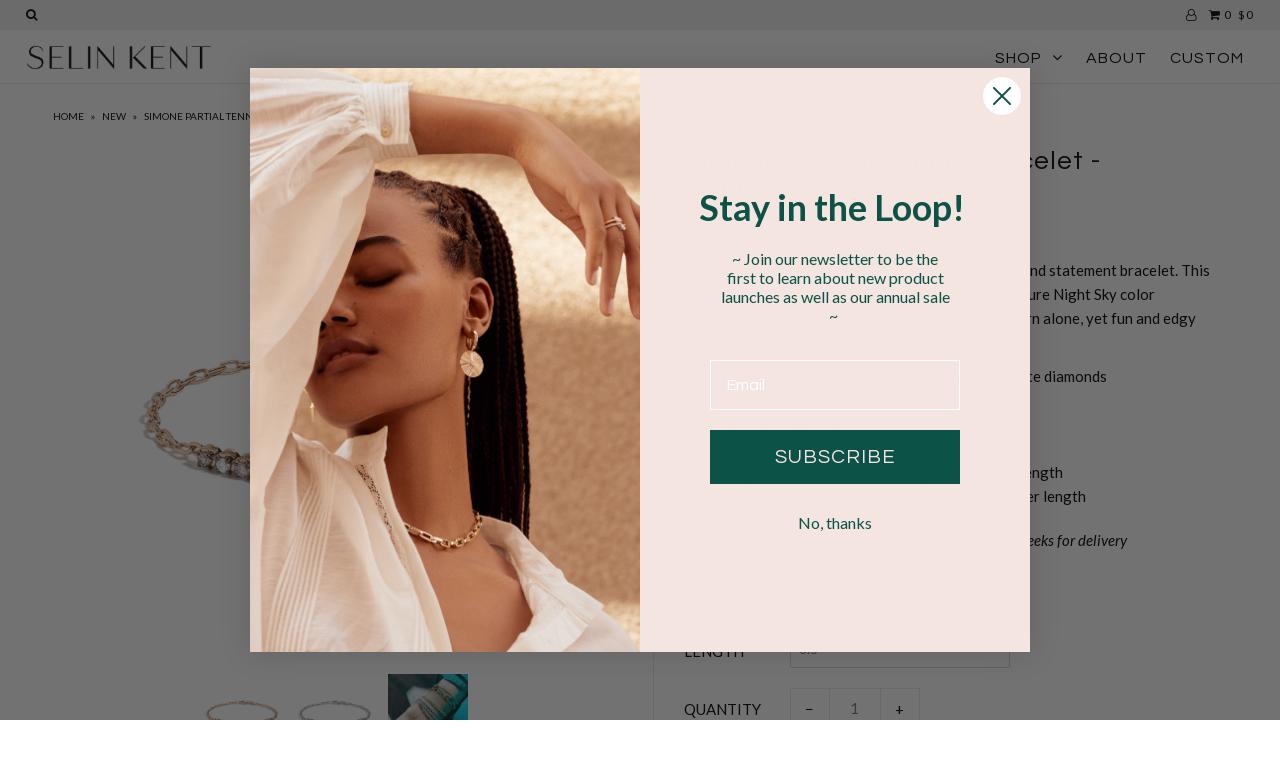

--- FILE ---
content_type: text/html; charset=utf-8
request_url: https://www.selinkent.com/collections/new/products/simone-partial-tennis-bracelet-night-sky
body_size: 28090
content:
<!DOCTYPE html>
<!--[if lt IE 7 ]><html class="ie ie6" lang="en"> <![endif]-->
<!--[if IE 7 ]><html class="ie ie7" lang="en"> <![endif]-->
<!--[if IE 8 ]><html class="ie ie8" lang="en"> <![endif]-->
<!--[if (gte IE 9)|!(IE)]><!--><html lang="en"> <!--<![endif]-->
<meta name="p:domain_verify" content="a7dbef7da8aa109863ba267718043946"/>
<head>
  
  <meta name="google-site-verification" content="kyMjfm74QkKOYv4YMu6Y_yMPhTx2jhet_VBF31LiX30" />
  
  <!-- Google Tag Manager -->
  <script>(function(w,d,s,l,i){w[l]=w[l]||[];w[l].push({'gtm.start':
  new Date().getTime(),event:'gtm.js'});var f=d.getElementsByTagName(s)[0],
  j=d.createElement(s),dl=l!='dataLayer'?'&l='+l:'';j.async=true;j.src=
  'https://www.googletagmanager.com/gtm.js?id='+i+dl;f.parentNode.insertBefore(j,f);
  })(window,document,'script','dataLayer','GTM-THTBNG3');</script>
  <!-- End Google Tag Manager -->
  
  <meta charset="utf-8" />

    
    

  
  

  
  
  <link href='//fonts.googleapis.com/css?family=Lato:300,400,700' rel='stylesheet' type='text/css'>
    

  
     

  
     

  
    

  
       

  
    

  
  

  
  

  
      

  
   

  
  
  <link href='//fonts.googleapis.com/css?family=Questrial' rel='stylesheet' type='text/css'>
     

  
      

  
   

  
   

  
   
  

<meta property="og:type" content="product">
<meta property="og:title" content="Simone Partial Tennis Bracelet - Night Sky">
<meta property="og:url" content="https://www.selinkent.com/products/simone-partial-tennis-bracelet-night-sky">
<meta property="og:description" content="The Simone Tennis Bracelet is your new go-to diamond statement bracelet. This versatile bracelet features 0.70 carats of our signature Night Sky color combination of cool tones. Timeless and elegant worn alone, yet fun and edgy when worn alongside other bracelets and chains. 

0.70 carats of pink (light lavender), gray &amp;amp; white diamonds 
Setting width: 3mm 
Setting length: 46mm / 1.8&#39;&#39;
14k gold setting and chain
Any oval link chain can be clasped to shorten length 
Please reach out to customize in 18k or another length

This piece is made to order in NYC ~ please allow 3-5 weeks for delivery">

<meta property="og:image" content="http://www.selinkent.com/cdn/shop/products/Web_SK22.12.09-8_grande.jpg?v=1674506706">
<meta property="og:image:secure_url" content="https://www.selinkent.com/cdn/shop/products/Web_SK22.12.09-8_grande.jpg?v=1674506706">

<meta property="og:image" content="http://www.selinkent.com/cdn/shop/products/Web_SK22.12.09-8W_grande.jpg?v=1674506706">
<meta property="og:image:secure_url" content="https://www.selinkent.com/cdn/shop/products/Web_SK22.12.09-8W_grande.jpg?v=1674506706">

<meta property="og:image" content="http://www.selinkent.com/cdn/shop/products/IMG_3063copy_ad97148d-6274-4dca-8245-407d6485c174_grande.jpg?v=1674676814">
<meta property="og:image:secure_url" content="https://www.selinkent.com/cdn/shop/products/IMG_3063copy_ad97148d-6274-4dca-8245-407d6485c174_grande.jpg?v=1674676814">

<meta property="og:price:amount" content="2,900">
<meta property="og:price:currency" content="USD">

<meta property="og:site_name" content="SELIN KENT">



<meta name="twitter:card" content="summary">


<meta name="twitter:site" content="@">


<meta name="twitter:title" content="Simone Partial Tennis Bracelet - Night Sky">
<meta name="twitter:description" content="The Simone Tennis Bracelet is your new go-to diamond statement bracelet. This versatile bracelet features 0.70 carats of our signature Night Sky color combination of cool tones. Timeless and elegant w">
<meta name="twitter:image" content="https://www.selinkent.com/cdn/shop/products/Web_SK22.12.09-8_large.jpg?v=1674506706">
<meta name="twitter:image:width" content="480">
<meta name="twitter:image:height" content="480">


  <!-- SEO
================================================== -->

  <title>
    Simone Partial Tennis Bracelet - Night Sky &ndash; SELIN KENT
  </title>
  
  <meta name="description" content="The Simone Tennis Bracelet is your new go-to diamond statement bracelet. This versatile bracelet features 0.70 carats of our signature Night Sky color combination of cool tones. Timeless and elegant worn alone, yet fun and edgy when worn alongside other bracelets and chains.  0.70 carats of pink (light lavender), gray " />
  
  <link rel="canonical" href="https://www.selinkent.com/products/simone-partial-tennis-bracelet-night-sky" />

  <!-- CSS
================================================== -->

  <link href="//www.selinkent.com/cdn/shop/t/6/assets/stylesheet.css?v=76741881153643292711716843432" rel="stylesheet" type="text/css" media="all" />
  <link href="//www.selinkent.com/cdn/shop/t/6/assets/queries.css?v=48940113089198892851565876107" rel="stylesheet" type="text/css" media="all" />

  <!-- JS
================================================== -->

  <script type="text/javascript" src="//ajax.googleapis.com/ajax/libs/jquery/2.2.4/jquery.min.js"></script>
  <script src="//www.selinkent.com/cdn/shop/t/6/assets/theme.js?v=181469772302158632681689424538" type="text/javascript"></script>
  <script src="//www.selinkent.com/cdn/shopifycloud/storefront/assets/themes_support/option_selection-b017cd28.js" type="text/javascript"></script>  
  

  <meta name="viewport" content="width=device-width, initial-scale=1">
  
  
  <link rel="shortcut icon" href="//www.selinkent.com/cdn/shop/files/SK_gold_32x32.jpg?v=1614341104" type="image/png" />
  
  
  
  
  <script>window.performance && window.performance.mark && window.performance.mark('shopify.content_for_header.start');</script><meta name="google-site-verification" content="W1bQ26oBCTebhgNnkI-7lI48hsk6E-U4HBCyFn28m2k">
<meta id="shopify-digital-wallet" name="shopify-digital-wallet" content="/21117585/digital_wallets/dialog">
<meta name="shopify-checkout-api-token" content="3d99f8e76d512d34474bdb0b88c6d0d6">
<link rel="alternate" type="application/json+oembed" href="https://www.selinkent.com/products/simone-partial-tennis-bracelet-night-sky.oembed">
<script async="async" src="/checkouts/internal/preloads.js?locale=en-US"></script>
<link rel="preconnect" href="https://shop.app" crossorigin="anonymous">
<script async="async" src="https://shop.app/checkouts/internal/preloads.js?locale=en-US&shop_id=21117585" crossorigin="anonymous"></script>
<script id="apple-pay-shop-capabilities" type="application/json">{"shopId":21117585,"countryCode":"US","currencyCode":"USD","merchantCapabilities":["supports3DS"],"merchantId":"gid:\/\/shopify\/Shop\/21117585","merchantName":"SELIN KENT","requiredBillingContactFields":["postalAddress","email","phone"],"requiredShippingContactFields":["postalAddress","email","phone"],"shippingType":"shipping","supportedNetworks":["visa","masterCard","amex","discover","elo","jcb"],"total":{"type":"pending","label":"SELIN KENT","amount":"1.00"},"shopifyPaymentsEnabled":true,"supportsSubscriptions":true}</script>
<script id="shopify-features" type="application/json">{"accessToken":"3d99f8e76d512d34474bdb0b88c6d0d6","betas":["rich-media-storefront-analytics"],"domain":"www.selinkent.com","predictiveSearch":true,"shopId":21117585,"locale":"en"}</script>
<script>var Shopify = Shopify || {};
Shopify.shop = "selin-kent.myshopify.com";
Shopify.locale = "en";
Shopify.currency = {"active":"USD","rate":"1.0"};
Shopify.country = "US";
Shopify.theme = {"name":"SELIN-KENT main theme","id":76076187725,"schema_name":"Icon","schema_version":"5.1.2","theme_store_id":686,"role":"main"};
Shopify.theme.handle = "null";
Shopify.theme.style = {"id":null,"handle":null};
Shopify.cdnHost = "www.selinkent.com/cdn";
Shopify.routes = Shopify.routes || {};
Shopify.routes.root = "/";</script>
<script type="module">!function(o){(o.Shopify=o.Shopify||{}).modules=!0}(window);</script>
<script>!function(o){function n(){var o=[];function n(){o.push(Array.prototype.slice.apply(arguments))}return n.q=o,n}var t=o.Shopify=o.Shopify||{};t.loadFeatures=n(),t.autoloadFeatures=n()}(window);</script>
<script>
  window.ShopifyPay = window.ShopifyPay || {};
  window.ShopifyPay.apiHost = "shop.app\/pay";
  window.ShopifyPay.redirectState = null;
</script>
<script id="shop-js-analytics" type="application/json">{"pageType":"product"}</script>
<script defer="defer" async type="module" src="//www.selinkent.com/cdn/shopifycloud/shop-js/modules/v2/client.init-shop-cart-sync_BApSsMSl.en.esm.js"></script>
<script defer="defer" async type="module" src="//www.selinkent.com/cdn/shopifycloud/shop-js/modules/v2/chunk.common_CBoos6YZ.esm.js"></script>
<script type="module">
  await import("//www.selinkent.com/cdn/shopifycloud/shop-js/modules/v2/client.init-shop-cart-sync_BApSsMSl.en.esm.js");
await import("//www.selinkent.com/cdn/shopifycloud/shop-js/modules/v2/chunk.common_CBoos6YZ.esm.js");

  window.Shopify.SignInWithShop?.initShopCartSync?.({"fedCMEnabled":true,"windoidEnabled":true});

</script>
<script>
  window.Shopify = window.Shopify || {};
  if (!window.Shopify.featureAssets) window.Shopify.featureAssets = {};
  window.Shopify.featureAssets['shop-js'] = {"shop-cart-sync":["modules/v2/client.shop-cart-sync_DJczDl9f.en.esm.js","modules/v2/chunk.common_CBoos6YZ.esm.js"],"init-fed-cm":["modules/v2/client.init-fed-cm_BzwGC0Wi.en.esm.js","modules/v2/chunk.common_CBoos6YZ.esm.js"],"init-windoid":["modules/v2/client.init-windoid_BS26ThXS.en.esm.js","modules/v2/chunk.common_CBoos6YZ.esm.js"],"shop-cash-offers":["modules/v2/client.shop-cash-offers_DthCPNIO.en.esm.js","modules/v2/chunk.common_CBoos6YZ.esm.js","modules/v2/chunk.modal_Bu1hFZFC.esm.js"],"shop-button":["modules/v2/client.shop-button_D_JX508o.en.esm.js","modules/v2/chunk.common_CBoos6YZ.esm.js"],"init-shop-email-lookup-coordinator":["modules/v2/client.init-shop-email-lookup-coordinator_DFwWcvrS.en.esm.js","modules/v2/chunk.common_CBoos6YZ.esm.js"],"shop-toast-manager":["modules/v2/client.shop-toast-manager_tEhgP2F9.en.esm.js","modules/v2/chunk.common_CBoos6YZ.esm.js"],"shop-login-button":["modules/v2/client.shop-login-button_DwLgFT0K.en.esm.js","modules/v2/chunk.common_CBoos6YZ.esm.js","modules/v2/chunk.modal_Bu1hFZFC.esm.js"],"avatar":["modules/v2/client.avatar_BTnouDA3.en.esm.js"],"init-shop-cart-sync":["modules/v2/client.init-shop-cart-sync_BApSsMSl.en.esm.js","modules/v2/chunk.common_CBoos6YZ.esm.js"],"pay-button":["modules/v2/client.pay-button_BuNmcIr_.en.esm.js","modules/v2/chunk.common_CBoos6YZ.esm.js"],"init-shop-for-new-customer-accounts":["modules/v2/client.init-shop-for-new-customer-accounts_DrjXSI53.en.esm.js","modules/v2/client.shop-login-button_DwLgFT0K.en.esm.js","modules/v2/chunk.common_CBoos6YZ.esm.js","modules/v2/chunk.modal_Bu1hFZFC.esm.js"],"init-customer-accounts-sign-up":["modules/v2/client.init-customer-accounts-sign-up_TlVCiykN.en.esm.js","modules/v2/client.shop-login-button_DwLgFT0K.en.esm.js","modules/v2/chunk.common_CBoos6YZ.esm.js","modules/v2/chunk.modal_Bu1hFZFC.esm.js"],"shop-follow-button":["modules/v2/client.shop-follow-button_C5D3XtBb.en.esm.js","modules/v2/chunk.common_CBoos6YZ.esm.js","modules/v2/chunk.modal_Bu1hFZFC.esm.js"],"checkout-modal":["modules/v2/client.checkout-modal_8TC_1FUY.en.esm.js","modules/v2/chunk.common_CBoos6YZ.esm.js","modules/v2/chunk.modal_Bu1hFZFC.esm.js"],"init-customer-accounts":["modules/v2/client.init-customer-accounts_C0Oh2ljF.en.esm.js","modules/v2/client.shop-login-button_DwLgFT0K.en.esm.js","modules/v2/chunk.common_CBoos6YZ.esm.js","modules/v2/chunk.modal_Bu1hFZFC.esm.js"],"lead-capture":["modules/v2/client.lead-capture_Cq0gfm7I.en.esm.js","modules/v2/chunk.common_CBoos6YZ.esm.js","modules/v2/chunk.modal_Bu1hFZFC.esm.js"],"shop-login":["modules/v2/client.shop-login_BmtnoEUo.en.esm.js","modules/v2/chunk.common_CBoos6YZ.esm.js","modules/v2/chunk.modal_Bu1hFZFC.esm.js"],"payment-terms":["modules/v2/client.payment-terms_BHOWV7U_.en.esm.js","modules/v2/chunk.common_CBoos6YZ.esm.js","modules/v2/chunk.modal_Bu1hFZFC.esm.js"]};
</script>
<script>(function() {
  var isLoaded = false;
  function asyncLoad() {
    if (isLoaded) return;
    isLoaded = true;
    var urls = ["\/\/shopify.privy.com\/widget.js?shop=selin-kent.myshopify.com"];
    for (var i = 0; i < urls.length; i++) {
      var s = document.createElement('script');
      s.type = 'text/javascript';
      s.async = true;
      s.src = urls[i];
      var x = document.getElementsByTagName('script')[0];
      x.parentNode.insertBefore(s, x);
    }
  };
  if(window.attachEvent) {
    window.attachEvent('onload', asyncLoad);
  } else {
    window.addEventListener('load', asyncLoad, false);
  }
})();</script>
<script id="__st">var __st={"a":21117585,"offset":-18000,"reqid":"a0b41180-8cf5-4496-ba1b-d939f1b0af91-1768863214","pageurl":"www.selinkent.com\/collections\/new\/products\/simone-partial-tennis-bracelet-night-sky","u":"b76c16b01ae9","p":"product","rtyp":"product","rid":7888510189809};</script>
<script>window.ShopifyPaypalV4VisibilityTracking = true;</script>
<script id="captcha-bootstrap">!function(){'use strict';const t='contact',e='account',n='new_comment',o=[[t,t],['blogs',n],['comments',n],[t,'customer']],c=[[e,'customer_login'],[e,'guest_login'],[e,'recover_customer_password'],[e,'create_customer']],r=t=>t.map((([t,e])=>`form[action*='/${t}']:not([data-nocaptcha='true']) input[name='form_type'][value='${e}']`)).join(','),a=t=>()=>t?[...document.querySelectorAll(t)].map((t=>t.form)):[];function s(){const t=[...o],e=r(t);return a(e)}const i='password',u='form_key',d=['recaptcha-v3-token','g-recaptcha-response','h-captcha-response',i],f=()=>{try{return window.sessionStorage}catch{return}},m='__shopify_v',_=t=>t.elements[u];function p(t,e,n=!1){try{const o=window.sessionStorage,c=JSON.parse(o.getItem(e)),{data:r}=function(t){const{data:e,action:n}=t;return t[m]||n?{data:e,action:n}:{data:t,action:n}}(c);for(const[e,n]of Object.entries(r))t.elements[e]&&(t.elements[e].value=n);n&&o.removeItem(e)}catch(o){console.error('form repopulation failed',{error:o})}}const l='form_type',E='cptcha';function T(t){t.dataset[E]=!0}const w=window,h=w.document,L='Shopify',v='ce_forms',y='captcha';let A=!1;((t,e)=>{const n=(g='f06e6c50-85a8-45c8-87d0-21a2b65856fe',I='https://cdn.shopify.com/shopifycloud/storefront-forms-hcaptcha/ce_storefront_forms_captcha_hcaptcha.v1.5.2.iife.js',D={infoText:'Protected by hCaptcha',privacyText:'Privacy',termsText:'Terms'},(t,e,n)=>{const o=w[L][v],c=o.bindForm;if(c)return c(t,g,e,D).then(n);var r;o.q.push([[t,g,e,D],n]),r=I,A||(h.body.append(Object.assign(h.createElement('script'),{id:'captcha-provider',async:!0,src:r})),A=!0)});var g,I,D;w[L]=w[L]||{},w[L][v]=w[L][v]||{},w[L][v].q=[],w[L][y]=w[L][y]||{},w[L][y].protect=function(t,e){n(t,void 0,e),T(t)},Object.freeze(w[L][y]),function(t,e,n,w,h,L){const[v,y,A,g]=function(t,e,n){const i=e?o:[],u=t?c:[],d=[...i,...u],f=r(d),m=r(i),_=r(d.filter((([t,e])=>n.includes(e))));return[a(f),a(m),a(_),s()]}(w,h,L),I=t=>{const e=t.target;return e instanceof HTMLFormElement?e:e&&e.form},D=t=>v().includes(t);t.addEventListener('submit',(t=>{const e=I(t);if(!e)return;const n=D(e)&&!e.dataset.hcaptchaBound&&!e.dataset.recaptchaBound,o=_(e),c=g().includes(e)&&(!o||!o.value);(n||c)&&t.preventDefault(),c&&!n&&(function(t){try{if(!f())return;!function(t){const e=f();if(!e)return;const n=_(t);if(!n)return;const o=n.value;o&&e.removeItem(o)}(t);const e=Array.from(Array(32),(()=>Math.random().toString(36)[2])).join('');!function(t,e){_(t)||t.append(Object.assign(document.createElement('input'),{type:'hidden',name:u})),t.elements[u].value=e}(t,e),function(t,e){const n=f();if(!n)return;const o=[...t.querySelectorAll(`input[type='${i}']`)].map((({name:t})=>t)),c=[...d,...o],r={};for(const[a,s]of new FormData(t).entries())c.includes(a)||(r[a]=s);n.setItem(e,JSON.stringify({[m]:1,action:t.action,data:r}))}(t,e)}catch(e){console.error('failed to persist form',e)}}(e),e.submit())}));const S=(t,e)=>{t&&!t.dataset[E]&&(n(t,e.some((e=>e===t))),T(t))};for(const o of['focusin','change'])t.addEventListener(o,(t=>{const e=I(t);D(e)&&S(e,y())}));const B=e.get('form_key'),M=e.get(l),P=B&&M;t.addEventListener('DOMContentLoaded',(()=>{const t=y();if(P)for(const e of t)e.elements[l].value===M&&p(e,B);[...new Set([...A(),...v().filter((t=>'true'===t.dataset.shopifyCaptcha))])].forEach((e=>S(e,t)))}))}(h,new URLSearchParams(w.location.search),n,t,e,['guest_login'])})(!0,!0)}();</script>
<script integrity="sha256-4kQ18oKyAcykRKYeNunJcIwy7WH5gtpwJnB7kiuLZ1E=" data-source-attribution="shopify.loadfeatures" defer="defer" src="//www.selinkent.com/cdn/shopifycloud/storefront/assets/storefront/load_feature-a0a9edcb.js" crossorigin="anonymous"></script>
<script crossorigin="anonymous" defer="defer" src="//www.selinkent.com/cdn/shopifycloud/storefront/assets/shopify_pay/storefront-65b4c6d7.js?v=20250812"></script>
<script data-source-attribution="shopify.dynamic_checkout.dynamic.init">var Shopify=Shopify||{};Shopify.PaymentButton=Shopify.PaymentButton||{isStorefrontPortableWallets:!0,init:function(){window.Shopify.PaymentButton.init=function(){};var t=document.createElement("script");t.src="https://www.selinkent.com/cdn/shopifycloud/portable-wallets/latest/portable-wallets.en.js",t.type="module",document.head.appendChild(t)}};
</script>
<script data-source-attribution="shopify.dynamic_checkout.buyer_consent">
  function portableWalletsHideBuyerConsent(e){var t=document.getElementById("shopify-buyer-consent"),n=document.getElementById("shopify-subscription-policy-button");t&&n&&(t.classList.add("hidden"),t.setAttribute("aria-hidden","true"),n.removeEventListener("click",e))}function portableWalletsShowBuyerConsent(e){var t=document.getElementById("shopify-buyer-consent"),n=document.getElementById("shopify-subscription-policy-button");t&&n&&(t.classList.remove("hidden"),t.removeAttribute("aria-hidden"),n.addEventListener("click",e))}window.Shopify?.PaymentButton&&(window.Shopify.PaymentButton.hideBuyerConsent=portableWalletsHideBuyerConsent,window.Shopify.PaymentButton.showBuyerConsent=portableWalletsShowBuyerConsent);
</script>
<script data-source-attribution="shopify.dynamic_checkout.cart.bootstrap">document.addEventListener("DOMContentLoaded",(function(){function t(){return document.querySelector("shopify-accelerated-checkout-cart, shopify-accelerated-checkout")}if(t())Shopify.PaymentButton.init();else{new MutationObserver((function(e,n){t()&&(Shopify.PaymentButton.init(),n.disconnect())})).observe(document.body,{childList:!0,subtree:!0})}}));
</script>
<link id="shopify-accelerated-checkout-styles" rel="stylesheet" media="screen" href="https://www.selinkent.com/cdn/shopifycloud/portable-wallets/latest/accelerated-checkout-backwards-compat.css" crossorigin="anonymous">
<style id="shopify-accelerated-checkout-cart">
        #shopify-buyer-consent {
  margin-top: 1em;
  display: inline-block;
  width: 100%;
}

#shopify-buyer-consent.hidden {
  display: none;
}

#shopify-subscription-policy-button {
  background: none;
  border: none;
  padding: 0;
  text-decoration: underline;
  font-size: inherit;
  cursor: pointer;
}

#shopify-subscription-policy-button::before {
  box-shadow: none;
}

      </style>

<script>window.performance && window.performance.mark && window.performance.mark('shopify.content_for_header.end');</script> 
 
  <link rel="next" href="/next"/>
  <link rel="prev" href="/prev"/>
  
<!-- BEGIN app block: shopify://apps/klaviyo-email-marketing-sms/blocks/klaviyo-onsite-embed/2632fe16-c075-4321-a88b-50b567f42507 -->












  <script async src="https://static.klaviyo.com/onsite/js/T6awKV/klaviyo.js?company_id=T6awKV"></script>
  <script>!function(){if(!window.klaviyo){window._klOnsite=window._klOnsite||[];try{window.klaviyo=new Proxy({},{get:function(n,i){return"push"===i?function(){var n;(n=window._klOnsite).push.apply(n,arguments)}:function(){for(var n=arguments.length,o=new Array(n),w=0;w<n;w++)o[w]=arguments[w];var t="function"==typeof o[o.length-1]?o.pop():void 0,e=new Promise((function(n){window._klOnsite.push([i].concat(o,[function(i){t&&t(i),n(i)}]))}));return e}}})}catch(n){window.klaviyo=window.klaviyo||[],window.klaviyo.push=function(){var n;(n=window._klOnsite).push.apply(n,arguments)}}}}();</script>

  
    <script id="viewed_product">
      if (item == null) {
        var _learnq = _learnq || [];

        var MetafieldReviews = null
        var MetafieldYotpoRating = null
        var MetafieldYotpoCount = null
        var MetafieldLooxRating = null
        var MetafieldLooxCount = null
        var okendoProduct = null
        var okendoProductReviewCount = null
        var okendoProductReviewAverageValue = null
        try {
          // The following fields are used for Customer Hub recently viewed in order to add reviews.
          // This information is not part of __kla_viewed. Instead, it is part of __kla_viewed_reviewed_items
          MetafieldReviews = {};
          MetafieldYotpoRating = null
          MetafieldYotpoCount = null
          MetafieldLooxRating = null
          MetafieldLooxCount = null

          okendoProduct = null
          // If the okendo metafield is not legacy, it will error, which then requires the new json formatted data
          if (okendoProduct && 'error' in okendoProduct) {
            okendoProduct = null
          }
          okendoProductReviewCount = okendoProduct ? okendoProduct.reviewCount : null
          okendoProductReviewAverageValue = okendoProduct ? okendoProduct.reviewAverageValue : null
        } catch (error) {
          console.error('Error in Klaviyo onsite reviews tracking:', error);
        }

        var item = {
          Name: "Simone Partial Tennis Bracelet - Night Sky",
          ProductID: 7888510189809,
          Categories: ["Bracelets","New","Selin's Picks"],
          ImageURL: "https://www.selinkent.com/cdn/shop/products/Web_SK22.12.09-8_grande.jpg?v=1674506706",
          URL: "https://www.selinkent.com/products/simone-partial-tennis-bracelet-night-sky",
          Brand: "Selin Kent",
          Price: "$2,900",
          Value: "2,900",
          CompareAtPrice: "$0"
        };
        _learnq.push(['track', 'Viewed Product', item]);
        _learnq.push(['trackViewedItem', {
          Title: item.Name,
          ItemId: item.ProductID,
          Categories: item.Categories,
          ImageUrl: item.ImageURL,
          Url: item.URL,
          Metadata: {
            Brand: item.Brand,
            Price: item.Price,
            Value: item.Value,
            CompareAtPrice: item.CompareAtPrice
          },
          metafields:{
            reviews: MetafieldReviews,
            yotpo:{
              rating: MetafieldYotpoRating,
              count: MetafieldYotpoCount,
            },
            loox:{
              rating: MetafieldLooxRating,
              count: MetafieldLooxCount,
            },
            okendo: {
              rating: okendoProductReviewAverageValue,
              count: okendoProductReviewCount,
            }
          }
        }]);
      }
    </script>
  




  <script>
    window.klaviyoReviewsProductDesignMode = false
  </script>







<!-- END app block --><!-- BEGIN app block: shopify://apps/fontify/blocks/app-embed/334490e2-2153-4a2e-a452-e90bdeffa3cc --><link rel="preconnect" href="https://cdn.nitroapps.co" crossorigin=""><!-- Shop metafields --><style type="text/css" id="nitro-fontify">
</style>
<script>
    console.log(null);
    console.log(null);
  </script><script
  type="text/javascript"
  id="fontify-scripts"
>
  
  (function () {
    // Prevent duplicate execution
    if (window.fontifyScriptInitialized) {
      return;
    }
    window.fontifyScriptInitialized = true;

    if (window.opener) {
      // Remove existing listener if any before adding new one
      if (window.fontifyMessageListener) {
        window.removeEventListener('message', window.fontifyMessageListener, false);
      }

      function watchClosedWindow() {
        let itv = setInterval(function () {
          if (!window.opener || window.opener.closed) {
            clearInterval(itv);
            window.close();
          }
        }, 1000);
      }

      // Helper function to inject scripts and links from vite-tag content
      function injectScript(encodedContent) {
        

        // Decode HTML entities
        const tempTextarea = document.createElement('textarea');
        tempTextarea.innerHTML = encodedContent;
        const viteContent = tempTextarea.value;

        // Parse HTML content
        const tempDiv = document.createElement('div');
        tempDiv.innerHTML = viteContent;

        // Track duplicates within tempDiv only
        const scriptIds = new Set();
        const scriptSrcs = new Set();
        const linkKeys = new Set();

        // Helper to clone element attributes
        function cloneAttributes(source, target) {
          Array.from(source.attributes).forEach(function(attr) {
            if (attr.name === 'crossorigin') {
              target.crossOrigin = attr.value;
            } else {
              target.setAttribute(attr.name, attr.value);
            }
          });
          if (source.textContent) {
            target.textContent = source.textContent;
          }
        }

        // Inject scripts (filter duplicates within tempDiv)
        tempDiv.querySelectorAll('script').forEach(function(script) {
          const scriptId = script.getAttribute('id');
          const scriptSrc = script.getAttribute('src');

          // Skip if duplicate in tempDiv
          if ((scriptId && scriptIds.has(scriptId)) || (scriptSrc && scriptSrcs.has(scriptSrc))) {
            return;
          }

          // Track script
          if (scriptId) scriptIds.add(scriptId);
          if (scriptSrc) scriptSrcs.add(scriptSrc);

          // Clone and inject
          const newScript = document.createElement('script');
          cloneAttributes(script, newScript);

          document.head.appendChild(newScript);
        });

        // Inject links (filter duplicates within tempDiv)
        tempDiv.querySelectorAll('link').forEach(function(link) {
          const linkHref = link.getAttribute('href');
          const linkRel = link.getAttribute('rel') || '';
          const key = linkHref + '|' + linkRel;

          // Skip if duplicate in tempDiv
          if (linkHref && linkKeys.has(key)) {
            return;
          }

          // Track link
          if (linkHref) linkKeys.add(key);

          // Clone and inject
          const newLink = document.createElement('link');
          cloneAttributes(link, newLink);
          document.head.appendChild(newLink);
        });
      }

      // Function to apply preview font data


      function receiveMessage(event) {
        watchClosedWindow();
        if (event.data.action == 'fontify_ready') {
          console.log('fontify_ready');
          injectScript(`&lt;!-- BEGIN app snippet: vite-tag --&gt;


  &lt;script src=&quot;https://cdn.shopify.com/extensions/019bafe3-77e1-7e6a-87b2-cbeff3e5cd6f/fontify-polaris-11/assets/main-B3V8Mu2P.js&quot; type=&quot;module&quot; crossorigin=&quot;anonymous&quot;&gt;&lt;/script&gt;

&lt;!-- END app snippet --&gt;
  &lt;!-- BEGIN app snippet: vite-tag --&gt;


  &lt;link href=&quot;//cdn.shopify.com/extensions/019bafe3-77e1-7e6a-87b2-cbeff3e5cd6f/fontify-polaris-11/assets/main-GVRB1u2d.css&quot; rel=&quot;stylesheet&quot; type=&quot;text/css&quot; media=&quot;all&quot; /&gt;

&lt;!-- END app snippet --&gt;
`);

        } else if (event.data.action == 'font_audit_ready') {
          injectScript(`&lt;!-- BEGIN app snippet: vite-tag --&gt;


  &lt;script src=&quot;https://cdn.shopify.com/extensions/019bafe3-77e1-7e6a-87b2-cbeff3e5cd6f/fontify-polaris-11/assets/audit-DDeWPAiq.js&quot; type=&quot;module&quot; crossorigin=&quot;anonymous&quot;&gt;&lt;/script&gt;

&lt;!-- END app snippet --&gt;
  &lt;!-- BEGIN app snippet: vite-tag --&gt;


  &lt;link href=&quot;//cdn.shopify.com/extensions/019bafe3-77e1-7e6a-87b2-cbeff3e5cd6f/fontify-polaris-11/assets/audit-CNr6hPle.css&quot; rel=&quot;stylesheet&quot; type=&quot;text/css&quot; media=&quot;all&quot; /&gt;

&lt;!-- END app snippet --&gt;
`);

        } else if (event.data.action == 'preview_font_data') {
          const fontData = event?.data || null;
          window.fontifyPreviewData = fontData;
          injectScript(`&lt;!-- BEGIN app snippet: vite-tag --&gt;


  &lt;script src=&quot;https://cdn.shopify.com/extensions/019bafe3-77e1-7e6a-87b2-cbeff3e5cd6f/fontify-polaris-11/assets/preview-CH6oXAfY.js&quot; type=&quot;module&quot; crossorigin=&quot;anonymous&quot;&gt;&lt;/script&gt;

&lt;!-- END app snippet --&gt;
`);
        }
      }

      // Store reference to listener for cleanup
      window.fontifyMessageListener = receiveMessage;
      window.addEventListener('message', receiveMessage, false);

      // Send init message when window is opened from opener
      if (window.opener) {
        window.opener.postMessage({ action: `${window.name}_init`, data: JSON.parse(JSON.stringify({})) }, '*');
      }
    }
  })();
</script>


<!-- END app block --><link href="https://monorail-edge.shopifysvc.com" rel="dns-prefetch">
<script>(function(){if ("sendBeacon" in navigator && "performance" in window) {try {var session_token_from_headers = performance.getEntriesByType('navigation')[0].serverTiming.find(x => x.name == '_s').description;} catch {var session_token_from_headers = undefined;}var session_cookie_matches = document.cookie.match(/_shopify_s=([^;]*)/);var session_token_from_cookie = session_cookie_matches && session_cookie_matches.length === 2 ? session_cookie_matches[1] : "";var session_token = session_token_from_headers || session_token_from_cookie || "";function handle_abandonment_event(e) {var entries = performance.getEntries().filter(function(entry) {return /monorail-edge.shopifysvc.com/.test(entry.name);});if (!window.abandonment_tracked && entries.length === 0) {window.abandonment_tracked = true;var currentMs = Date.now();var navigation_start = performance.timing.navigationStart;var payload = {shop_id: 21117585,url: window.location.href,navigation_start,duration: currentMs - navigation_start,session_token,page_type: "product"};window.navigator.sendBeacon("https://monorail-edge.shopifysvc.com/v1/produce", JSON.stringify({schema_id: "online_store_buyer_site_abandonment/1.1",payload: payload,metadata: {event_created_at_ms: currentMs,event_sent_at_ms: currentMs}}));}}window.addEventListener('pagehide', handle_abandonment_event);}}());</script>
<script id="web-pixels-manager-setup">(function e(e,d,r,n,o){if(void 0===o&&(o={}),!Boolean(null===(a=null===(i=window.Shopify)||void 0===i?void 0:i.analytics)||void 0===a?void 0:a.replayQueue)){var i,a;window.Shopify=window.Shopify||{};var t=window.Shopify;t.analytics=t.analytics||{};var s=t.analytics;s.replayQueue=[],s.publish=function(e,d,r){return s.replayQueue.push([e,d,r]),!0};try{self.performance.mark("wpm:start")}catch(e){}var l=function(){var e={modern:/Edge?\/(1{2}[4-9]|1[2-9]\d|[2-9]\d{2}|\d{4,})\.\d+(\.\d+|)|Firefox\/(1{2}[4-9]|1[2-9]\d|[2-9]\d{2}|\d{4,})\.\d+(\.\d+|)|Chrom(ium|e)\/(9{2}|\d{3,})\.\d+(\.\d+|)|(Maci|X1{2}).+ Version\/(15\.\d+|(1[6-9]|[2-9]\d|\d{3,})\.\d+)([,.]\d+|)( \(\w+\)|)( Mobile\/\w+|) Safari\/|Chrome.+OPR\/(9{2}|\d{3,})\.\d+\.\d+|(CPU[ +]OS|iPhone[ +]OS|CPU[ +]iPhone|CPU IPhone OS|CPU iPad OS)[ +]+(15[._]\d+|(1[6-9]|[2-9]\d|\d{3,})[._]\d+)([._]\d+|)|Android:?[ /-](13[3-9]|1[4-9]\d|[2-9]\d{2}|\d{4,})(\.\d+|)(\.\d+|)|Android.+Firefox\/(13[5-9]|1[4-9]\d|[2-9]\d{2}|\d{4,})\.\d+(\.\d+|)|Android.+Chrom(ium|e)\/(13[3-9]|1[4-9]\d|[2-9]\d{2}|\d{4,})\.\d+(\.\d+|)|SamsungBrowser\/([2-9]\d|\d{3,})\.\d+/,legacy:/Edge?\/(1[6-9]|[2-9]\d|\d{3,})\.\d+(\.\d+|)|Firefox\/(5[4-9]|[6-9]\d|\d{3,})\.\d+(\.\d+|)|Chrom(ium|e)\/(5[1-9]|[6-9]\d|\d{3,})\.\d+(\.\d+|)([\d.]+$|.*Safari\/(?![\d.]+ Edge\/[\d.]+$))|(Maci|X1{2}).+ Version\/(10\.\d+|(1[1-9]|[2-9]\d|\d{3,})\.\d+)([,.]\d+|)( \(\w+\)|)( Mobile\/\w+|) Safari\/|Chrome.+OPR\/(3[89]|[4-9]\d|\d{3,})\.\d+\.\d+|(CPU[ +]OS|iPhone[ +]OS|CPU[ +]iPhone|CPU IPhone OS|CPU iPad OS)[ +]+(10[._]\d+|(1[1-9]|[2-9]\d|\d{3,})[._]\d+)([._]\d+|)|Android:?[ /-](13[3-9]|1[4-9]\d|[2-9]\d{2}|\d{4,})(\.\d+|)(\.\d+|)|Mobile Safari.+OPR\/([89]\d|\d{3,})\.\d+\.\d+|Android.+Firefox\/(13[5-9]|1[4-9]\d|[2-9]\d{2}|\d{4,})\.\d+(\.\d+|)|Android.+Chrom(ium|e)\/(13[3-9]|1[4-9]\d|[2-9]\d{2}|\d{4,})\.\d+(\.\d+|)|Android.+(UC? ?Browser|UCWEB|U3)[ /]?(15\.([5-9]|\d{2,})|(1[6-9]|[2-9]\d|\d{3,})\.\d+)\.\d+|SamsungBrowser\/(5\.\d+|([6-9]|\d{2,})\.\d+)|Android.+MQ{2}Browser\/(14(\.(9|\d{2,})|)|(1[5-9]|[2-9]\d|\d{3,})(\.\d+|))(\.\d+|)|K[Aa][Ii]OS\/(3\.\d+|([4-9]|\d{2,})\.\d+)(\.\d+|)/},d=e.modern,r=e.legacy,n=navigator.userAgent;return n.match(d)?"modern":n.match(r)?"legacy":"unknown"}(),u="modern"===l?"modern":"legacy",c=(null!=n?n:{modern:"",legacy:""})[u],f=function(e){return[e.baseUrl,"/wpm","/b",e.hashVersion,"modern"===e.buildTarget?"m":"l",".js"].join("")}({baseUrl:d,hashVersion:r,buildTarget:u}),m=function(e){var d=e.version,r=e.bundleTarget,n=e.surface,o=e.pageUrl,i=e.monorailEndpoint;return{emit:function(e){var a=e.status,t=e.errorMsg,s=(new Date).getTime(),l=JSON.stringify({metadata:{event_sent_at_ms:s},events:[{schema_id:"web_pixels_manager_load/3.1",payload:{version:d,bundle_target:r,page_url:o,status:a,surface:n,error_msg:t},metadata:{event_created_at_ms:s}}]});if(!i)return console&&console.warn&&console.warn("[Web Pixels Manager] No Monorail endpoint provided, skipping logging."),!1;try{return self.navigator.sendBeacon.bind(self.navigator)(i,l)}catch(e){}var u=new XMLHttpRequest;try{return u.open("POST",i,!0),u.setRequestHeader("Content-Type","text/plain"),u.send(l),!0}catch(e){return console&&console.warn&&console.warn("[Web Pixels Manager] Got an unhandled error while logging to Monorail."),!1}}}}({version:r,bundleTarget:l,surface:e.surface,pageUrl:self.location.href,monorailEndpoint:e.monorailEndpoint});try{o.browserTarget=l,function(e){var d=e.src,r=e.async,n=void 0===r||r,o=e.onload,i=e.onerror,a=e.sri,t=e.scriptDataAttributes,s=void 0===t?{}:t,l=document.createElement("script"),u=document.querySelector("head"),c=document.querySelector("body");if(l.async=n,l.src=d,a&&(l.integrity=a,l.crossOrigin="anonymous"),s)for(var f in s)if(Object.prototype.hasOwnProperty.call(s,f))try{l.dataset[f]=s[f]}catch(e){}if(o&&l.addEventListener("load",o),i&&l.addEventListener("error",i),u)u.appendChild(l);else{if(!c)throw new Error("Did not find a head or body element to append the script");c.appendChild(l)}}({src:f,async:!0,onload:function(){if(!function(){var e,d;return Boolean(null===(d=null===(e=window.Shopify)||void 0===e?void 0:e.analytics)||void 0===d?void 0:d.initialized)}()){var d=window.webPixelsManager.init(e)||void 0;if(d){var r=window.Shopify.analytics;r.replayQueue.forEach((function(e){var r=e[0],n=e[1],o=e[2];d.publishCustomEvent(r,n,o)})),r.replayQueue=[],r.publish=d.publishCustomEvent,r.visitor=d.visitor,r.initialized=!0}}},onerror:function(){return m.emit({status:"failed",errorMsg:"".concat(f," has failed to load")})},sri:function(e){var d=/^sha384-[A-Za-z0-9+/=]+$/;return"string"==typeof e&&d.test(e)}(c)?c:"",scriptDataAttributes:o}),m.emit({status:"loading"})}catch(e){m.emit({status:"failed",errorMsg:(null==e?void 0:e.message)||"Unknown error"})}}})({shopId: 21117585,storefrontBaseUrl: "https://www.selinkent.com",extensionsBaseUrl: "https://extensions.shopifycdn.com/cdn/shopifycloud/web-pixels-manager",monorailEndpoint: "https://monorail-edge.shopifysvc.com/unstable/produce_batch",surface: "storefront-renderer",enabledBetaFlags: ["2dca8a86"],webPixelsConfigList: [{"id":"1550516465","configuration":"{\"accountID\":\"T6awKV\",\"webPixelConfig\":\"eyJlbmFibGVBZGRlZFRvQ2FydEV2ZW50cyI6IHRydWV9\"}","eventPayloadVersion":"v1","runtimeContext":"STRICT","scriptVersion":"524f6c1ee37bacdca7657a665bdca589","type":"APP","apiClientId":123074,"privacyPurposes":["ANALYTICS","MARKETING"],"dataSharingAdjustments":{"protectedCustomerApprovalScopes":["read_customer_address","read_customer_email","read_customer_name","read_customer_personal_data","read_customer_phone"]}},{"id":"500924657","configuration":"{\"config\":\"{\\\"pixel_id\\\":\\\"GT-WBKLG6K\\\",\\\"target_country\\\":\\\"US\\\",\\\"gtag_events\\\":[{\\\"type\\\":\\\"view_item\\\",\\\"action_label\\\":\\\"MC-FYMRQHKHZT\\\"},{\\\"type\\\":\\\"purchase\\\",\\\"action_label\\\":\\\"MC-FYMRQHKHZT\\\"},{\\\"type\\\":\\\"page_view\\\",\\\"action_label\\\":\\\"MC-FYMRQHKHZT\\\"}],\\\"enable_monitoring_mode\\\":false}\"}","eventPayloadVersion":"v1","runtimeContext":"OPEN","scriptVersion":"b2a88bafab3e21179ed38636efcd8a93","type":"APP","apiClientId":1780363,"privacyPurposes":[],"dataSharingAdjustments":{"protectedCustomerApprovalScopes":["read_customer_address","read_customer_email","read_customer_name","read_customer_personal_data","read_customer_phone"]}},{"id":"158597361","configuration":"{\"pixel_id\":\"1679424238980798\",\"pixel_type\":\"facebook_pixel\",\"metaapp_system_user_token\":\"-\"}","eventPayloadVersion":"v1","runtimeContext":"OPEN","scriptVersion":"ca16bc87fe92b6042fbaa3acc2fbdaa6","type":"APP","apiClientId":2329312,"privacyPurposes":["ANALYTICS","MARKETING","SALE_OF_DATA"],"dataSharingAdjustments":{"protectedCustomerApprovalScopes":["read_customer_address","read_customer_email","read_customer_name","read_customer_personal_data","read_customer_phone"]}},{"id":"65437937","configuration":"{\"tagID\":\"2613828493312\"}","eventPayloadVersion":"v1","runtimeContext":"STRICT","scriptVersion":"18031546ee651571ed29edbe71a3550b","type":"APP","apiClientId":3009811,"privacyPurposes":["ANALYTICS","MARKETING","SALE_OF_DATA"],"dataSharingAdjustments":{"protectedCustomerApprovalScopes":["read_customer_address","read_customer_email","read_customer_name","read_customer_personal_data","read_customer_phone"]}},{"id":"82837745","eventPayloadVersion":"v1","runtimeContext":"LAX","scriptVersion":"1","type":"CUSTOM","privacyPurposes":["ANALYTICS"],"name":"Google Analytics tag (migrated)"},{"id":"shopify-app-pixel","configuration":"{}","eventPayloadVersion":"v1","runtimeContext":"STRICT","scriptVersion":"0450","apiClientId":"shopify-pixel","type":"APP","privacyPurposes":["ANALYTICS","MARKETING"]},{"id":"shopify-custom-pixel","eventPayloadVersion":"v1","runtimeContext":"LAX","scriptVersion":"0450","apiClientId":"shopify-pixel","type":"CUSTOM","privacyPurposes":["ANALYTICS","MARKETING"]}],isMerchantRequest: false,initData: {"shop":{"name":"SELIN KENT","paymentSettings":{"currencyCode":"USD"},"myshopifyDomain":"selin-kent.myshopify.com","countryCode":"US","storefrontUrl":"https:\/\/www.selinkent.com"},"customer":null,"cart":null,"checkout":null,"productVariants":[{"price":{"amount":2900.0,"currencyCode":"USD"},"product":{"title":"Simone Partial Tennis Bracelet - Night Sky","vendor":"Selin Kent","id":"7888510189809","untranslatedTitle":"Simone Partial Tennis Bracelet - Night Sky","url":"\/products\/simone-partial-tennis-bracelet-night-sky","type":"Bracelets"},"id":"43603875201265","image":{"src":"\/\/www.selinkent.com\/cdn\/shop\/products\/Web_SK22.12.09-8.jpg?v=1674506706"},"sku":null,"title":"Rose Gold \/ 6.5\"","untranslatedTitle":"Rose Gold \/ 6.5\""},{"price":{"amount":2900.0,"currencyCode":"USD"},"product":{"title":"Simone Partial Tennis Bracelet - Night Sky","vendor":"Selin Kent","id":"7888510189809","untranslatedTitle":"Simone Partial Tennis Bracelet - Night Sky","url":"\/products\/simone-partial-tennis-bracelet-night-sky","type":"Bracelets"},"id":"43603875266801","image":{"src":"\/\/www.selinkent.com\/cdn\/shop\/products\/Web_SK22.12.09-8.jpg?v=1674506706"},"sku":null,"title":"Rose Gold \/ 6.75\"","untranslatedTitle":"Rose Gold \/ 6.75\""},{"price":{"amount":2900.0,"currencyCode":"USD"},"product":{"title":"Simone Partial Tennis Bracelet - Night Sky","vendor":"Selin Kent","id":"7888510189809","untranslatedTitle":"Simone Partial Tennis Bracelet - Night Sky","url":"\/products\/simone-partial-tennis-bracelet-night-sky","type":"Bracelets"},"id":"43603875299569","image":{"src":"\/\/www.selinkent.com\/cdn\/shop\/products\/Web_SK22.12.09-8.jpg?v=1674506706"},"sku":null,"title":"Rose Gold \/ 7\"","untranslatedTitle":"Rose Gold \/ 7\""},{"price":{"amount":2900.0,"currencyCode":"USD"},"product":{"title":"Simone Partial Tennis Bracelet - Night Sky","vendor":"Selin Kent","id":"7888510189809","untranslatedTitle":"Simone Partial Tennis Bracelet - Night Sky","url":"\/products\/simone-partial-tennis-bracelet-night-sky","type":"Bracelets"},"id":"43603880902897","image":{"src":"\/\/www.selinkent.com\/cdn\/shop\/products\/Web_SK22.12.09-8W.jpg?v=1674506706"},"sku":"","title":"White Gold \/ 6.25\"","untranslatedTitle":"White Gold \/ 6.25\""},{"price":{"amount":2900.0,"currencyCode":"USD"},"product":{"title":"Simone Partial Tennis Bracelet - Night Sky","vendor":"Selin Kent","id":"7888510189809","untranslatedTitle":"Simone Partial Tennis Bracelet - Night Sky","url":"\/products\/simone-partial-tennis-bracelet-night-sky","type":"Bracelets"},"id":"43603880935665","image":{"src":"\/\/www.selinkent.com\/cdn\/shop\/products\/Web_SK22.12.09-8W.jpg?v=1674506706"},"sku":"","title":"White Gold \/ 6.5\"","untranslatedTitle":"White Gold \/ 6.5\""},{"price":{"amount":2900.0,"currencyCode":"USD"},"product":{"title":"Simone Partial Tennis Bracelet - Night Sky","vendor":"Selin Kent","id":"7888510189809","untranslatedTitle":"Simone Partial Tennis Bracelet - Night Sky","url":"\/products\/simone-partial-tennis-bracelet-night-sky","type":"Bracelets"},"id":"43603880968433","image":{"src":"\/\/www.selinkent.com\/cdn\/shop\/products\/Web_SK22.12.09-8W.jpg?v=1674506706"},"sku":"","title":"White Gold \/ 6.75\"","untranslatedTitle":"White Gold \/ 6.75\""},{"price":{"amount":2900.0,"currencyCode":"USD"},"product":{"title":"Simone Partial Tennis Bracelet - Night Sky","vendor":"Selin Kent","id":"7888510189809","untranslatedTitle":"Simone Partial Tennis Bracelet - Night Sky","url":"\/products\/simone-partial-tennis-bracelet-night-sky","type":"Bracelets"},"id":"43603881001201","image":{"src":"\/\/www.selinkent.com\/cdn\/shop\/products\/Web_SK22.12.09-8W.jpg?v=1674506706"},"sku":"","title":"White Gold \/ 7\"","untranslatedTitle":"White Gold \/ 7\""}],"purchasingCompany":null},},"https://www.selinkent.com/cdn","fcfee988w5aeb613cpc8e4bc33m6693e112",{"modern":"","legacy":""},{"shopId":"21117585","storefrontBaseUrl":"https:\/\/www.selinkent.com","extensionBaseUrl":"https:\/\/extensions.shopifycdn.com\/cdn\/shopifycloud\/web-pixels-manager","surface":"storefront-renderer","enabledBetaFlags":"[\"2dca8a86\"]","isMerchantRequest":"false","hashVersion":"fcfee988w5aeb613cpc8e4bc33m6693e112","publish":"custom","events":"[[\"page_viewed\",{}],[\"product_viewed\",{\"productVariant\":{\"price\":{\"amount\":2900.0,\"currencyCode\":\"USD\"},\"product\":{\"title\":\"Simone Partial Tennis Bracelet - Night Sky\",\"vendor\":\"Selin Kent\",\"id\":\"7888510189809\",\"untranslatedTitle\":\"Simone Partial Tennis Bracelet - Night Sky\",\"url\":\"\/products\/simone-partial-tennis-bracelet-night-sky\",\"type\":\"Bracelets\"},\"id\":\"43603875201265\",\"image\":{\"src\":\"\/\/www.selinkent.com\/cdn\/shop\/products\/Web_SK22.12.09-8.jpg?v=1674506706\"},\"sku\":null,\"title\":\"Rose Gold \/ 6.5\\\"\",\"untranslatedTitle\":\"Rose Gold \/ 6.5\\\"\"}}]]"});</script><script>
  window.ShopifyAnalytics = window.ShopifyAnalytics || {};
  window.ShopifyAnalytics.meta = window.ShopifyAnalytics.meta || {};
  window.ShopifyAnalytics.meta.currency = 'USD';
  var meta = {"product":{"id":7888510189809,"gid":"gid:\/\/shopify\/Product\/7888510189809","vendor":"Selin Kent","type":"Bracelets","handle":"simone-partial-tennis-bracelet-night-sky","variants":[{"id":43603875201265,"price":290000,"name":"Simone Partial Tennis Bracelet - Night Sky - Rose Gold \/ 6.5\"","public_title":"Rose Gold \/ 6.5\"","sku":null},{"id":43603875266801,"price":290000,"name":"Simone Partial Tennis Bracelet - Night Sky - Rose Gold \/ 6.75\"","public_title":"Rose Gold \/ 6.75\"","sku":null},{"id":43603875299569,"price":290000,"name":"Simone Partial Tennis Bracelet - Night Sky - Rose Gold \/ 7\"","public_title":"Rose Gold \/ 7\"","sku":null},{"id":43603880902897,"price":290000,"name":"Simone Partial Tennis Bracelet - Night Sky - White Gold \/ 6.25\"","public_title":"White Gold \/ 6.25\"","sku":""},{"id":43603880935665,"price":290000,"name":"Simone Partial Tennis Bracelet - Night Sky - White Gold \/ 6.5\"","public_title":"White Gold \/ 6.5\"","sku":""},{"id":43603880968433,"price":290000,"name":"Simone Partial Tennis Bracelet - Night Sky - White Gold \/ 6.75\"","public_title":"White Gold \/ 6.75\"","sku":""},{"id":43603881001201,"price":290000,"name":"Simone Partial Tennis Bracelet - Night Sky - White Gold \/ 7\"","public_title":"White Gold \/ 7\"","sku":""}],"remote":false},"page":{"pageType":"product","resourceType":"product","resourceId":7888510189809,"requestId":"a0b41180-8cf5-4496-ba1b-d939f1b0af91-1768863214"}};
  for (var attr in meta) {
    window.ShopifyAnalytics.meta[attr] = meta[attr];
  }
</script>
<script class="analytics">
  (function () {
    var customDocumentWrite = function(content) {
      var jquery = null;

      if (window.jQuery) {
        jquery = window.jQuery;
      } else if (window.Checkout && window.Checkout.$) {
        jquery = window.Checkout.$;
      }

      if (jquery) {
        jquery('body').append(content);
      }
    };

    var hasLoggedConversion = function(token) {
      if (token) {
        return document.cookie.indexOf('loggedConversion=' + token) !== -1;
      }
      return false;
    }

    var setCookieIfConversion = function(token) {
      if (token) {
        var twoMonthsFromNow = new Date(Date.now());
        twoMonthsFromNow.setMonth(twoMonthsFromNow.getMonth() + 2);

        document.cookie = 'loggedConversion=' + token + '; expires=' + twoMonthsFromNow;
      }
    }

    var trekkie = window.ShopifyAnalytics.lib = window.trekkie = window.trekkie || [];
    if (trekkie.integrations) {
      return;
    }
    trekkie.methods = [
      'identify',
      'page',
      'ready',
      'track',
      'trackForm',
      'trackLink'
    ];
    trekkie.factory = function(method) {
      return function() {
        var args = Array.prototype.slice.call(arguments);
        args.unshift(method);
        trekkie.push(args);
        return trekkie;
      };
    };
    for (var i = 0; i < trekkie.methods.length; i++) {
      var key = trekkie.methods[i];
      trekkie[key] = trekkie.factory(key);
    }
    trekkie.load = function(config) {
      trekkie.config = config || {};
      trekkie.config.initialDocumentCookie = document.cookie;
      var first = document.getElementsByTagName('script')[0];
      var script = document.createElement('script');
      script.type = 'text/javascript';
      script.onerror = function(e) {
        var scriptFallback = document.createElement('script');
        scriptFallback.type = 'text/javascript';
        scriptFallback.onerror = function(error) {
                var Monorail = {
      produce: function produce(monorailDomain, schemaId, payload) {
        var currentMs = new Date().getTime();
        var event = {
          schema_id: schemaId,
          payload: payload,
          metadata: {
            event_created_at_ms: currentMs,
            event_sent_at_ms: currentMs
          }
        };
        return Monorail.sendRequest("https://" + monorailDomain + "/v1/produce", JSON.stringify(event));
      },
      sendRequest: function sendRequest(endpointUrl, payload) {
        // Try the sendBeacon API
        if (window && window.navigator && typeof window.navigator.sendBeacon === 'function' && typeof window.Blob === 'function' && !Monorail.isIos12()) {
          var blobData = new window.Blob([payload], {
            type: 'text/plain'
          });

          if (window.navigator.sendBeacon(endpointUrl, blobData)) {
            return true;
          } // sendBeacon was not successful

        } // XHR beacon

        var xhr = new XMLHttpRequest();

        try {
          xhr.open('POST', endpointUrl);
          xhr.setRequestHeader('Content-Type', 'text/plain');
          xhr.send(payload);
        } catch (e) {
          console.log(e);
        }

        return false;
      },
      isIos12: function isIos12() {
        return window.navigator.userAgent.lastIndexOf('iPhone; CPU iPhone OS 12_') !== -1 || window.navigator.userAgent.lastIndexOf('iPad; CPU OS 12_') !== -1;
      }
    };
    Monorail.produce('monorail-edge.shopifysvc.com',
      'trekkie_storefront_load_errors/1.1',
      {shop_id: 21117585,
      theme_id: 76076187725,
      app_name: "storefront",
      context_url: window.location.href,
      source_url: "//www.selinkent.com/cdn/s/trekkie.storefront.cd680fe47e6c39ca5d5df5f0a32d569bc48c0f27.min.js"});

        };
        scriptFallback.async = true;
        scriptFallback.src = '//www.selinkent.com/cdn/s/trekkie.storefront.cd680fe47e6c39ca5d5df5f0a32d569bc48c0f27.min.js';
        first.parentNode.insertBefore(scriptFallback, first);
      };
      script.async = true;
      script.src = '//www.selinkent.com/cdn/s/trekkie.storefront.cd680fe47e6c39ca5d5df5f0a32d569bc48c0f27.min.js';
      first.parentNode.insertBefore(script, first);
    };
    trekkie.load(
      {"Trekkie":{"appName":"storefront","development":false,"defaultAttributes":{"shopId":21117585,"isMerchantRequest":null,"themeId":76076187725,"themeCityHash":"17419649480863860538","contentLanguage":"en","currency":"USD","eventMetadataId":"33b55850-79d9-447f-970d-dd9070acec8b"},"isServerSideCookieWritingEnabled":true,"monorailRegion":"shop_domain","enabledBetaFlags":["65f19447"]},"Session Attribution":{},"S2S":{"facebookCapiEnabled":true,"source":"trekkie-storefront-renderer","apiClientId":580111}}
    );

    var loaded = false;
    trekkie.ready(function() {
      if (loaded) return;
      loaded = true;

      window.ShopifyAnalytics.lib = window.trekkie;

      var originalDocumentWrite = document.write;
      document.write = customDocumentWrite;
      try { window.ShopifyAnalytics.merchantGoogleAnalytics.call(this); } catch(error) {};
      document.write = originalDocumentWrite;

      window.ShopifyAnalytics.lib.page(null,{"pageType":"product","resourceType":"product","resourceId":7888510189809,"requestId":"a0b41180-8cf5-4496-ba1b-d939f1b0af91-1768863214","shopifyEmitted":true});

      var match = window.location.pathname.match(/checkouts\/(.+)\/(thank_you|post_purchase)/)
      var token = match? match[1]: undefined;
      if (!hasLoggedConversion(token)) {
        setCookieIfConversion(token);
        window.ShopifyAnalytics.lib.track("Viewed Product",{"currency":"USD","variantId":43603875201265,"productId":7888510189809,"productGid":"gid:\/\/shopify\/Product\/7888510189809","name":"Simone Partial Tennis Bracelet - Night Sky - Rose Gold \/ 6.5\"","price":"2900.00","sku":null,"brand":"Selin Kent","variant":"Rose Gold \/ 6.5\"","category":"Bracelets","nonInteraction":true,"remote":false},undefined,undefined,{"shopifyEmitted":true});
      window.ShopifyAnalytics.lib.track("monorail:\/\/trekkie_storefront_viewed_product\/1.1",{"currency":"USD","variantId":43603875201265,"productId":7888510189809,"productGid":"gid:\/\/shopify\/Product\/7888510189809","name":"Simone Partial Tennis Bracelet - Night Sky - Rose Gold \/ 6.5\"","price":"2900.00","sku":null,"brand":"Selin Kent","variant":"Rose Gold \/ 6.5\"","category":"Bracelets","nonInteraction":true,"remote":false,"referer":"https:\/\/www.selinkent.com\/collections\/new\/products\/simone-partial-tennis-bracelet-night-sky"});
      }
    });


        var eventsListenerScript = document.createElement('script');
        eventsListenerScript.async = true;
        eventsListenerScript.src = "//www.selinkent.com/cdn/shopifycloud/storefront/assets/shop_events_listener-3da45d37.js";
        document.getElementsByTagName('head')[0].appendChild(eventsListenerScript);

})();</script>
  <script>
  if (!window.ga || (window.ga && typeof window.ga !== 'function')) {
    window.ga = function ga() {
      (window.ga.q = window.ga.q || []).push(arguments);
      if (window.Shopify && window.Shopify.analytics && typeof window.Shopify.analytics.publish === 'function') {
        window.Shopify.analytics.publish("ga_stub_called", {}, {sendTo: "google_osp_migration"});
      }
      console.error("Shopify's Google Analytics stub called with:", Array.from(arguments), "\nSee https://help.shopify.com/manual/promoting-marketing/pixels/pixel-migration#google for more information.");
    };
    if (window.Shopify && window.Shopify.analytics && typeof window.Shopify.analytics.publish === 'function') {
      window.Shopify.analytics.publish("ga_stub_initialized", {}, {sendTo: "google_osp_migration"});
    }
  }
</script>
<script
  defer
  src="https://www.selinkent.com/cdn/shopifycloud/perf-kit/shopify-perf-kit-3.0.4.min.js"
  data-application="storefront-renderer"
  data-shop-id="21117585"
  data-render-region="gcp-us-central1"
  data-page-type="product"
  data-theme-instance-id="76076187725"
  data-theme-name="Icon"
  data-theme-version="5.1.2"
  data-monorail-region="shop_domain"
  data-resource-timing-sampling-rate="10"
  data-shs="true"
  data-shs-beacon="true"
  data-shs-export-with-fetch="true"
  data-shs-logs-sample-rate="1"
  data-shs-beacon-endpoint="https://www.selinkent.com/api/collect"
></script>
</head>

<body class="gridlock shifter-left product">
  
  <!-- Affirm -->
<script>
_affirm_config = {
   public_api_key:  "R9MTEPNX4WPWQOV7",
   script:          "https://cdn1.affirm.com/js/v2/affirm.js",
   session_id:      "YOUR_VISITOR_SESSION_ID"
};
(function(l,g,m,e,a,f,b){var d,c=l[m]||{},h=document.createElement(f),n=document.getElementsByTagName(f)[0],k=function(a,b,c){return function(){a[b]._.push([c,arguments])}};c[e]=k(c,e,"set");d=c[e];c[a]={};c[a]._=[];d._=[];c[a][b]=k(c,a,b);a=0;for(b="set add save post open empty reset on off trigger ready setProduct".split(" ");a<b.length;a++)d[b[a]]=k(c,e,b[a]);a=0;for(b=["get","token","url","items"];a<b.length;a++)d[b[a]]=function(){};h.async=!0;h.src=g[f];n.parentNode.insertBefore(h,n);delete g[f];d(g);l[m]=c})(window,_affirm_config,"affirm","checkout","ui","script","ready");
// Use your live public API Key and https://cdn1.affirm.com/js/v2/affirm.js script to point to Affirm production environment.
</script>
<!-- End Affirm -->
  
  
  
  <div id="CartDrawer" class="drawer drawer--right">
  <div class="drawer__header">
    <div class="table-cell">
    <h3>My Cart</h3>
    </div>
    <div class="table-cell">
    <span class="drawer__close js-drawer-close">
        Close
    </span>
    </div>
  </div>
  <div id="CartContainer"></div>
</div>
  
  <div class="shifter-page  is-moved-by-drawer" id="PageContainer">  
    <div id="shopify-section-header" class="shopify-section"><header class="scrollheader" data-section-id="header">
  <div class="bannertop gridlock-fluid">
    <div class="row">
      
<script>  
  $( document ).ready(function() {
    $('#cart2 a.open_h-form').on('click', function(e) {
      $('#cart2 form').toggleClass("visible");  
      $(this).css("display","none"); 
      e.preventDefault();
    });
  })
  $(document).mouseup(function(e) 
{
    var container = $("#cart2 form.visible");

    // if the target of the click isn't the container nor a descendant of the container
    if (!container.is(e.target) && container.has(e.target).length === 0) 
    {
        $('#cart2 form').removeClass("visible");
      $('#cart2 a.open_h-form').css("display","inline"); 
    }
});
</script>
<script type="text/javascript">
    $('[data-fancybox]').on('click', function(e) {
      e.preventDefault();
      
    });
	$("[data-fancybox]").fancybox({
helpers : { 
    title : { type : 'inside' },
  overlay: {
      locked: false
    }
   }, // helpers
   beforeLoad: function() {
    this.title = $(this.element).attr('caption');
   }
	});
</script>
<script>
/* don't expect this to work on older ie */
window.oncontextmenu = function () { return false; }
</script>
      <ul id="cart2" class="desktop-6 tablet-3 mobile-hide left">                  
        <li class="seeks">
          <div id="search">
            <a id="inline" href="#" class="open_h-form"><i class="fa fa-search" aria-hidden="true"></i></a>
            <form action="/search" method="get" >
              <input type="text" name="q" id="q" placeholder="Search">
              <button type="submit" class="btn btn-success">
                  <i class="fa fa-search" aria-hidden="true"></i>
              </button>
            </form>
          </div>
          
        </li>
      </ul>

      
      <ul id="cart" class="desktop-6 tablet-3 mobile-hide right">                  
        
        <li class="cust">
          
          <a href="/account/login"><i class="fa fa-user-o" aria-hidden="true"></i></a>
          
        </li>
        
        <li>
          <a href="/cart" class="site-header__cart-toggle js-drawer-open-right" aria-controls="CartDrawer" aria-expanded="false">
            <span class="cart-words"></span>
      		&nbsp;<i class="fa fa-shopping-cart" aria-hidden="true"></i>
            <span class="CartCount">0</span>
            &nbsp;<span class="CartCost">$0</span>
          </a> 
        </li>
      </ul>
      
      <!-- Shown on Mobile Only -->
<ul id="cart" class="mobile-3 tablet-6 mobile-only">  
  <li><span class="shifter-handle"><i class="fa fa-bars" aria-hidden="true"></i></span></li>
  <li class="seeks"><a id="inline" href="#search_popup" class="open_popup"><i class="fa fa-search" aria-hidden="true"></i></a>
    </li>
  
  <li class="cust">
    
    <a href="/account/login"><i class="fa fa-user-o" aria-hidden="true"></i></a>
    
  </li>
  
  <li>
    <a href="/cart" class="site-header__cart-toggle js-drawer-open-right" aria-controls="CartDrawer" aria-expanded="false">
      <span class="cart-words">My Cart</span>
      &nbsp;<i class="fa fa-shopping-cart" aria-hidden="true"></i>
      <span class="CartCount">0</span>
    </a> 
  </li>       
</ul>  
    </div>
  </div> 
  <div id="navigation" class="gridlock-fluid">
    <div class="row">
      <div class="nav-container desktop-12 tablet-6 mobile-3">
        
        <div id="logo" class="desktop-2 tablet-2 mobile-3">       
            
<a href="/">
              <img src="//www.selinkent.com/cdn/shop/files/SELINKENT-new_a08561fc-b374-4b0b-be1d-9b5cfc7a5c05_500x.jpg?v=1614340955" itemprop="logo">        
            </a>
                         
        </div> 
        
        
        
        <nav class=" desktop-10 tablet-4">
          
          <ul id="main-nav" role="navigation"> 
            
            


 


<li class="dropdown"><a href="/collections/all" title="">SHOP</a>  
  <ul class="megamenu">
    <div class="mega-container">
           
      <span class="desktop-12 tablet-6">      
          
              
        <li class="desktop-4 tablet-fourth">
          <h4>Collections</h4>
          <ul class="mega-stack" >
            
            <li><a href="/collections/white-diamonds" title="">White Diamonds</a>
            
            
  <ul class="child">
      
    <li><a href= "/collections/white-diamonds">All</a>
       
    </li>
      
    <li><a href= "/collections/white-diamonds/Rings">Rings</a>
       
    </li>
      
    <li><a href= "/collections/white-diamonds/Earrings">Earrings</a>
       
    </li>
      
    <li><a href= "/collections/white-diamonds/Necklaces">Necklaces</a>
       
    </li>
      
    <li><a href= "/collections/white-diamonds/Bracelets">Bracelets</a>
       
    </li>
    
  </ul> 
 
            
            </li>
            
            <li><a href="/collections/colored-gems" title="">Colored Gems</a>
            
            
  <ul class="child">
      
    <li><a href= "/collections/colored-gems">All</a>
       
    </li>
      
    <li><a href= "/collections/colored-gems/Rings">Rings</a>
       
    </li>
      
    <li><a href= "/collections/colored-gems/Earrings">Earrings</a>
       
    </li>
      
    <li><a href= "/collections/colored-gems/Necklaces">Necklaces</a>
       
    </li>
      
    <li><a href= "/collections/colored-gems/Bracelets">Bracelets</a>
       
    </li>
    
  </ul> 
 
            
            </li>
            
            <li><a href="/collections/black-diamonds" title="">Black Diamonds</a>
            
            
  <ul class="child">
      
    <li><a href= "/collections/black-diamonds">All</a>
       
    </li>
      
    <li><a href= "/collections/black-diamonds/Rings">Rings</a>
       
    </li>
      
    <li><a href= "/collections/black-diamonds/Earrings">Earrings</a>
       
    </li>
      
    <li><a href= "/collections/black-diamonds/Necklaces">Necklaces</a>
       
    </li>
      
    <li><a href= "/collections/black-diamonds/Bracelets">Bracelets</a>
       
    </li>
    
  </ul> 
 
            
            </li>
            
            <li><a href="https://www.selinkent.com/collections/spiral-collection" title="">Spiral Collection</a>
            
             
            
            </li>
            
            <li><a href="https://www.selinkent.com/collections/bossa-nova" title="">Bossa Nova</a>
            
             
            
            </li>
            
            <li><a href="/collections/ersa" title="">Floating Diamonds</a>
            
             
            
            </li>
            
            <li><a href="https://www.selinkent.com/collections/helia-collection" title="">Helia Collection</a>
            
             
            
            </li>
            
            <li><a href="/collections/baguette-styles" title="">Baguette Styles</a>
            
             
            
            </li>
            
            <li><a href="/collections/marquise-styles" title="">Defne Collection - Marquise Styles</a>
            
             
            
            </li>
            
            <li><a href="https://www.selinkent.com/collections/josephine-collection" title="">Josephine Collection</a>
            
             
            
            </li>
            
            <li><a href="https://www.selinkent.com/collections/kilim-collection" title="">Kilim Collection</a>
            
             
            
            </li>
            
          </ul>
        </li>
              
        <li class="desktop-4 tablet-fourth">
          <h4>Categories</h4>
          <ul class="mega-stack" >
            
            <li><a href="/collections/new" title="">New</a>
            
             
            
            </li>
            
            <li><a href="/collections/instock" title="">In Stock</a>
            
            
  <ul class="child">
      
    <li><a href= "/collections/instock">All</a>
       
    </li>
      
    <li><a href= "/collections/instock/Rings">Rings</a>
       
    </li>
      
    <li><a href= "/collections/instock/Earrings">Earrings</a>
       
    </li>
      
    <li><a href= "/collections/instock/Necklaces">Necklaces</a>
       
    </li>
      
    <li><a href= "/collections/instock/Bracelets">Bracelets</a>
       
    </li>
    
  </ul> 
 
            
            </li>
            
            <li><a href="/collections/bridal-1" title="">Bridal</a>
            
             
            
            </li>
            
            <li><a href="/collections/selins-picks-1" title="">Selin's Picks</a>
            
             
            
            </li>
            
          </ul>
        </li>
              
        <li class="desktop-4 tablet-fourth">
          <h4>Types</h4>
          <ul class="mega-stack" >
            
            <li><a href="/collections/rings" title="">Rings</a>
            
            
  <ul class="child">
      
    <li><a href= "/collections/rings">All Rings</a>
       
    </li>
      
    <li><a href= "/collections/rings/Stackable-Rings">Stackable Rings</a>
       
    </li>
      
    <li><a href= "/collections/rings/Eternity-Rings">Eternity Rings</a>
       
    </li>
      
    <li><a href= "/collections/rings/Statement-Rings">Statement Rings</a>
       
    </li>
      
    <li><a href= "/collections/rings/Commitment-Rings">Commitment Rings</a>
       
    </li>
      
    <li><a href= "/collections/rings/Engagement-Rings">Engagement Rings</a>
       
    </li>
    
  </ul> 
 
            
            </li>
            
            <li><a href="/collections/earrings" title="">Earrings</a>
            
            
  <ul class="child">
      
    <li><a href= "/collections/earrings">All Earrings</a>
       
    </li>
      
    <li><a href= "/collections/earrings/Studs">Studs</a>
       
    </li>
      
    <li><a href= "/collections/earrings/Hoops">Huggies & Hoops</a>
       
    </li>
      
    <li><a href= "/collections/earrings/Statement-Earrings">Statement Earrings</a>
       
    </li>
      
    <li><a href= "/collections/earrings/Gemstone-Earrings">Gemstone Earrings</a>
       
    </li>
      
    <li><a href= "/collections/earrings/Diamond-Earrings">Diamond Earrings</a>
       
    </li>
    
  </ul> 
 
            
            </li>
            
            <li><a href="/collections/necklaces" title="">Necklaces</a>
            
            
  <ul class="child">
      
    <li><a href= "/collections/necklaces">All Necklaces</a>
       
    </li>
      
    <li><a href= "/collections/necklaces/Diamond-Necklaces">Diamond Necklaces</a>
       
    </li>
      
    <li><a href= "/collections/necklaces/Gemstone-Necklaces">Gemstone Necklaces</a>
       
    </li>
      
    <li><a href= "/collections/necklaces/Chains">Chains</a>
       
    </li>
      
    <li><a href= "/collections/necklaces/Dainty-Necklaces">Dainty Necklaces</a>
       
    </li>
      
    <li><a href= "/collections/necklaces/Statement-Necklaces">Statement Necklaces</a>
       
    </li>
      
    <li><a href= "/collections/necklaces/Personalizable-Necklaces">Personalizable Necklaces</a>
       
    </li>
    
  </ul> 
 
            
            </li>
            
            <li><a href="/collections/bracelets" title="">Bracelets</a>
            
             
            
            </li>
            
          </ul>
        </li>
         
      </span>      
    </div>
  </ul>
</li>

            
            


 


<li><a href="/pages/about" title="">ABOUT</a></li>

            
            


 


<li><a href="/pages/custom" title="">CUSTOM</a></li>

            
          </ul>  
          
        </nav>

          
        
        
        
      </div>
    </div>  
  </div>
</header>

<div id="phantom"></div>   

<style>
  
  
  
  header { border-bottom: 1px solid #e5e5e5; }
  
  
  
  #logo { margin-right: 20px; }
  
  
  
  
  
  .bannertop {
    font-size: 12px;
  }
  .bannertop ul#cart li a {
    font-size: 12px;
  }
  .bannertop select.currency-picker {
    font-family: 'Lato', sans-serif;
    font-size: 12px;
  }
  #logo a { 
    font-size: 26px; 
    text-transform: uppercase; 
    font-weight: 700; 
  }  
</style>






		
</div>
    <div class="page-wrap">
      
      	
      <div id="content" class="row">	
        
        
<div id="breadcrumb" class="desktop-12 tablet-6 mobile-3">
  <a href="/" class="homepage-link" title="Home">Home</a>
  
              
  <span class="separator">&raquo;</span> 
  
  
  <a href="/collections/new" title="">New</a>
  
  
  <span class="separator">&raquo;</span>
  <span class="page-title">Simone Partial Tennis Bracelet - Night Sky</span>
  
</div>

<div class="clear"></div>	
        	
        <div id="shopify-section-product-template" class="shopify-section"><div itemscope itemtype="http://schema.org/Product" id="product-7888510189809" class="product-page product-template" data-product-id="7888510189809" data-section-id="product-template" data-enable-history-state="true" data-section-type="product-section">

  <meta itemprop="url" content="https://www.selinkent.com/products/simone-partial-tennis-bracelet-night-sky">
  <meta itemprop="image" content="//www.selinkent.com/cdn/shop/products/Web_SK22.12.09-8_grande.jpg?v=1674506706">

  <!--<div class="section-title desktop-12 mobile-3">
    <h1 itemprop="name">Simone Partial Tennis Bracelet - Night Sky</h1>
  </div>-->  

  <div class="clear"></div>

  <div id="product-photos" class="desktop-6 mobile-3">
    
    <div id="product-main-image" class="desktop-12 main-product-image">
      <img id="7888510189809" data-image-id="" src="//www.selinkent.com/cdn/shop/products/Web_SK22.12.09-8.jpg?v=1674506706" alt='' title="Simone Partial Tennis Bracelet - Night Sky"/>
    </div>

     
    <div class="desktop-12" id="thumbnail-gallery">   
      
      
      <div class="slide">
        <a href="//www.selinkent.com/cdn/shop/products/Web_SK22.12.09-8.jpg?v=1674506706" data-image-id="38433283768561" class="clicker-thumb">
          <img class="thumbnail" src="//www.selinkent.com/cdn/shop/products/Web_SK22.12.09-8.jpg?v=1674506706" data-image-id="38433283768561" alt="Simone Partial Tennis Bracelet - Night Sky" data-image-id="38433283768561" />
        </a>
      </div>
      
      <div class="slide">
        <a href="//www.selinkent.com/cdn/shop/products/Web_SK22.12.09-8W.jpg?v=1674506706" data-image-id="38433283735793" class="clicker-thumb">
          <img class="thumbnail" src="//www.selinkent.com/cdn/shop/products/Web_SK22.12.09-8W.jpg?v=1674506706" data-image-id="38433283735793" alt="Simone Partial Tennis Bracelet - Night Sky" data-image-id="38433283735793" />
        </a>
      </div>
      
      <div class="slide">
        <a href="//www.selinkent.com/cdn/shop/products/IMG_3063copy_ad97148d-6274-4dca-8245-407d6485c174.jpg?v=1674676814" data-image-id="38440498495729" class="clicker-thumb">
          <img class="thumbnail" src="//www.selinkent.com/cdn/shop/products/IMG_3063copy_ad97148d-6274-4dca-8245-407d6485c174.jpg?v=1674676814" data-image-id="38440498495729" alt="Simone Partial Tennis Bracelet - Night Sky" data-image-id="38440498495729" />
        </a>
      </div>
      
      
    </div>        
    
  </div>
  

  <div id="product-right" class="desktop-6 mobile-3">
     
    <div class="desktop-1 right mobile-hide">
      
      <a href="/collections/new/products/simone-partial-tennis-bracelet-aegean-green" title=""><i class="icon-angle-left icon-2x"></i></a>
      
      &nbsp;
      
      <a href="/collections/new/products/simone-partial-tennis-necklace-white-diamond" title=""><i class="icon-angle-right icon-2x"></i></a>
      
    </div>
    
    <div id="product-description">
      <h1 itemprop="name">Simone Partial Tennis Bracelet - Night Sky</h1>
      <!--<h3>Designer: Selin Kent</h3>-->
      <div itemprop="offers" itemscope itemtype="http://schema.org/Offer">




  		
        
        <p id="product-price">
          
          
          <span class="product-price" itemprop="price">$2,900</span>
          
          
        </p> 
        
        
        
        <div class="rte">
        <p><meta charset="utf-8"><span data-mce-fragment="1">The </span><span data-mce-fragment="1">Simone </span><span data-mce-fragment="1">Tennis Bracelet is your new go-to diamond statement bracelet. This versatile bracelet features 0.70 carats of our signature Night Sky color combination of cool tones. Timeless and elegant worn alone, yet fun and edgy when worn alongside other bracelets and chains. </span></p>
<ul>
<li><span data-mce-fragment="1">0.70 carats of pink (light lavender), gray &amp; white diamonds </span></li>
<li><span data-mce-fragment="1">Setting width: 3mm </span></li>
<li><span data-mce-fragment="1">Setting length: 46mm / 1.8''</span></li>
<li><span data-mce-fragment="1">14k gold setting and chain</span></li>
<li><span data-mce-fragment="1">Any oval link chain can be clasped to shorten length </span></li>
<li><span data-mce-fragment="1">Please reach out to customize in 18k or another length</span></li>
</ul>
<p><em>This piece is made to order in NYC ~ please allow 3-5 weeks for delivery</em></p>
      </div>

        <meta itemprop="priceCurrency" content="USD">
        <link itemprop="availability" href="http://schema.org/InStock">

        
        <!--<p class="product-note">
          Add a note to encourage purchase
        </p>-->
        

          
<form action="/cart/add" method="post" data-money-format="${{amount_no_decimals}}" class="product_form with_variants" id="AddToCartForm" data-product="{&quot;id&quot;:7888510189809,&quot;title&quot;:&quot;Simone Partial Tennis Bracelet - Night Sky&quot;,&quot;handle&quot;:&quot;simone-partial-tennis-bracelet-night-sky&quot;,&quot;description&quot;:&quot;\u003cp\u003e\u003cmeta charset=\&quot;utf-8\&quot;\u003e\u003cspan data-mce-fragment=\&quot;1\&quot;\u003eThe \u003c\/span\u003e\u003cspan data-mce-fragment=\&quot;1\&quot;\u003eSimone \u003c\/span\u003e\u003cspan data-mce-fragment=\&quot;1\&quot;\u003eTennis Bracelet is your new go-to diamond statement bracelet. This versatile bracelet features 0.70 carats of our signature Night Sky color combination of cool tones. Timeless and elegant worn alone, yet fun and edgy when worn alongside other bracelets and chains. \u003c\/span\u003e\u003c\/p\u003e\n\u003cul\u003e\n\u003cli\u003e\u003cspan data-mce-fragment=\&quot;1\&quot;\u003e0.70 carats of pink (light lavender), gray \u0026amp; white diamonds \u003c\/span\u003e\u003c\/li\u003e\n\u003cli\u003e\u003cspan data-mce-fragment=\&quot;1\&quot;\u003eSetting width: 3mm \u003c\/span\u003e\u003c\/li\u003e\n\u003cli\u003e\u003cspan data-mce-fragment=\&quot;1\&quot;\u003eSetting length: 46mm \/ 1.8&#39;&#39;\u003c\/span\u003e\u003c\/li\u003e\n\u003cli\u003e\u003cspan data-mce-fragment=\&quot;1\&quot;\u003e14k gold setting and chain\u003c\/span\u003e\u003c\/li\u003e\n\u003cli\u003e\u003cspan data-mce-fragment=\&quot;1\&quot;\u003eAny oval link chain can be clasped to shorten length \u003c\/span\u003e\u003c\/li\u003e\n\u003cli\u003e\u003cspan data-mce-fragment=\&quot;1\&quot;\u003ePlease reach out to customize in 18k or another length\u003c\/span\u003e\u003c\/li\u003e\n\u003c\/ul\u003e\n\u003cp\u003e\u003cem\u003eThis piece is made to order in NYC ~ please allow 3-5 weeks for delivery\u003c\/em\u003e\u003c\/p\u003e&quot;,&quot;published_at&quot;:&quot;2023-01-23T15:46:34-05:00&quot;,&quot;created_at&quot;:&quot;2023-01-23T15:43:47-05:00&quot;,&quot;vendor&quot;:&quot;Selin Kent&quot;,&quot;type&quot;:&quot;Bracelets&quot;,&quot;tags&quot;:[&quot;Bracelets&quot;,&quot;New&quot;],&quot;price&quot;:290000,&quot;price_min&quot;:290000,&quot;price_max&quot;:290000,&quot;available&quot;:true,&quot;price_varies&quot;:false,&quot;compare_at_price&quot;:null,&quot;compare_at_price_min&quot;:0,&quot;compare_at_price_max&quot;:0,&quot;compare_at_price_varies&quot;:false,&quot;variants&quot;:[{&quot;id&quot;:43603875201265,&quot;title&quot;:&quot;Rose Gold \/ 6.5\&quot;&quot;,&quot;option1&quot;:&quot;Rose Gold&quot;,&quot;option2&quot;:&quot;6.5\&quot;&quot;,&quot;option3&quot;:null,&quot;sku&quot;:null,&quot;requires_shipping&quot;:true,&quot;taxable&quot;:true,&quot;featured_image&quot;:{&quot;id&quot;:38433283768561,&quot;product_id&quot;:7888510189809,&quot;position&quot;:1,&quot;created_at&quot;:&quot;2023-01-23T15:45:04-05:00&quot;,&quot;updated_at&quot;:&quot;2023-01-23T15:45:06-05:00&quot;,&quot;alt&quot;:null,&quot;width&quot;:3000,&quot;height&quot;:3000,&quot;src&quot;:&quot;\/\/www.selinkent.com\/cdn\/shop\/products\/Web_SK22.12.09-8.jpg?v=1674506706&quot;,&quot;variant_ids&quot;:[43603875201265,43603875266801,43603875299569]},&quot;available&quot;:true,&quot;name&quot;:&quot;Simone Partial Tennis Bracelet - Night Sky - Rose Gold \/ 6.5\&quot;&quot;,&quot;public_title&quot;:&quot;Rose Gold \/ 6.5\&quot;&quot;,&quot;options&quot;:[&quot;Rose Gold&quot;,&quot;6.5\&quot;&quot;],&quot;price&quot;:290000,&quot;weight&quot;:0,&quot;compare_at_price&quot;:null,&quot;inventory_quantity&quot;:0,&quot;inventory_management&quot;:null,&quot;inventory_policy&quot;:&quot;deny&quot;,&quot;barcode&quot;:null,&quot;featured_media&quot;:{&quot;alt&quot;:null,&quot;id&quot;:31030647030001,&quot;position&quot;:1,&quot;preview_image&quot;:{&quot;aspect_ratio&quot;:1.0,&quot;height&quot;:3000,&quot;width&quot;:3000,&quot;src&quot;:&quot;\/\/www.selinkent.com\/cdn\/shop\/products\/Web_SK22.12.09-8.jpg?v=1674506706&quot;}},&quot;requires_selling_plan&quot;:false,&quot;selling_plan_allocations&quot;:[]},{&quot;id&quot;:43603875266801,&quot;title&quot;:&quot;Rose Gold \/ 6.75\&quot;&quot;,&quot;option1&quot;:&quot;Rose Gold&quot;,&quot;option2&quot;:&quot;6.75\&quot;&quot;,&quot;option3&quot;:null,&quot;sku&quot;:null,&quot;requires_shipping&quot;:true,&quot;taxable&quot;:true,&quot;featured_image&quot;:{&quot;id&quot;:38433283768561,&quot;product_id&quot;:7888510189809,&quot;position&quot;:1,&quot;created_at&quot;:&quot;2023-01-23T15:45:04-05:00&quot;,&quot;updated_at&quot;:&quot;2023-01-23T15:45:06-05:00&quot;,&quot;alt&quot;:null,&quot;width&quot;:3000,&quot;height&quot;:3000,&quot;src&quot;:&quot;\/\/www.selinkent.com\/cdn\/shop\/products\/Web_SK22.12.09-8.jpg?v=1674506706&quot;,&quot;variant_ids&quot;:[43603875201265,43603875266801,43603875299569]},&quot;available&quot;:true,&quot;name&quot;:&quot;Simone Partial Tennis Bracelet - Night Sky - Rose Gold \/ 6.75\&quot;&quot;,&quot;public_title&quot;:&quot;Rose Gold \/ 6.75\&quot;&quot;,&quot;options&quot;:[&quot;Rose Gold&quot;,&quot;6.75\&quot;&quot;],&quot;price&quot;:290000,&quot;weight&quot;:0,&quot;compare_at_price&quot;:null,&quot;inventory_quantity&quot;:0,&quot;inventory_management&quot;:null,&quot;inventory_policy&quot;:&quot;deny&quot;,&quot;barcode&quot;:null,&quot;featured_media&quot;:{&quot;alt&quot;:null,&quot;id&quot;:31030647030001,&quot;position&quot;:1,&quot;preview_image&quot;:{&quot;aspect_ratio&quot;:1.0,&quot;height&quot;:3000,&quot;width&quot;:3000,&quot;src&quot;:&quot;\/\/www.selinkent.com\/cdn\/shop\/products\/Web_SK22.12.09-8.jpg?v=1674506706&quot;}},&quot;requires_selling_plan&quot;:false,&quot;selling_plan_allocations&quot;:[]},{&quot;id&quot;:43603875299569,&quot;title&quot;:&quot;Rose Gold \/ 7\&quot;&quot;,&quot;option1&quot;:&quot;Rose Gold&quot;,&quot;option2&quot;:&quot;7\&quot;&quot;,&quot;option3&quot;:null,&quot;sku&quot;:null,&quot;requires_shipping&quot;:true,&quot;taxable&quot;:true,&quot;featured_image&quot;:{&quot;id&quot;:38433283768561,&quot;product_id&quot;:7888510189809,&quot;position&quot;:1,&quot;created_at&quot;:&quot;2023-01-23T15:45:04-05:00&quot;,&quot;updated_at&quot;:&quot;2023-01-23T15:45:06-05:00&quot;,&quot;alt&quot;:null,&quot;width&quot;:3000,&quot;height&quot;:3000,&quot;src&quot;:&quot;\/\/www.selinkent.com\/cdn\/shop\/products\/Web_SK22.12.09-8.jpg?v=1674506706&quot;,&quot;variant_ids&quot;:[43603875201265,43603875266801,43603875299569]},&quot;available&quot;:true,&quot;name&quot;:&quot;Simone Partial Tennis Bracelet - Night Sky - Rose Gold \/ 7\&quot;&quot;,&quot;public_title&quot;:&quot;Rose Gold \/ 7\&quot;&quot;,&quot;options&quot;:[&quot;Rose Gold&quot;,&quot;7\&quot;&quot;],&quot;price&quot;:290000,&quot;weight&quot;:0,&quot;compare_at_price&quot;:null,&quot;inventory_quantity&quot;:0,&quot;inventory_management&quot;:null,&quot;inventory_policy&quot;:&quot;deny&quot;,&quot;barcode&quot;:null,&quot;featured_media&quot;:{&quot;alt&quot;:null,&quot;id&quot;:31030647030001,&quot;position&quot;:1,&quot;preview_image&quot;:{&quot;aspect_ratio&quot;:1.0,&quot;height&quot;:3000,&quot;width&quot;:3000,&quot;src&quot;:&quot;\/\/www.selinkent.com\/cdn\/shop\/products\/Web_SK22.12.09-8.jpg?v=1674506706&quot;}},&quot;requires_selling_plan&quot;:false,&quot;selling_plan_allocations&quot;:[]},{&quot;id&quot;:43603880902897,&quot;title&quot;:&quot;White Gold \/ 6.25\&quot;&quot;,&quot;option1&quot;:&quot;White Gold&quot;,&quot;option2&quot;:&quot;6.25\&quot;&quot;,&quot;option3&quot;:null,&quot;sku&quot;:&quot;&quot;,&quot;requires_shipping&quot;:true,&quot;taxable&quot;:true,&quot;featured_image&quot;:{&quot;id&quot;:38433283735793,&quot;product_id&quot;:7888510189809,&quot;position&quot;:2,&quot;created_at&quot;:&quot;2023-01-23T15:45:04-05:00&quot;,&quot;updated_at&quot;:&quot;2023-01-23T15:45:06-05:00&quot;,&quot;alt&quot;:null,&quot;width&quot;:3000,&quot;height&quot;:3000,&quot;src&quot;:&quot;\/\/www.selinkent.com\/cdn\/shop\/products\/Web_SK22.12.09-8W.jpg?v=1674506706&quot;,&quot;variant_ids&quot;:[43603880902897,43603880935665,43603880968433,43603881001201]},&quot;available&quot;:true,&quot;name&quot;:&quot;Simone Partial Tennis Bracelet - Night Sky - White Gold \/ 6.25\&quot;&quot;,&quot;public_title&quot;:&quot;White Gold \/ 6.25\&quot;&quot;,&quot;options&quot;:[&quot;White Gold&quot;,&quot;6.25\&quot;&quot;],&quot;price&quot;:290000,&quot;weight&quot;:0,&quot;compare_at_price&quot;:null,&quot;inventory_quantity&quot;:0,&quot;inventory_management&quot;:null,&quot;inventory_policy&quot;:&quot;deny&quot;,&quot;barcode&quot;:&quot;&quot;,&quot;featured_media&quot;:{&quot;alt&quot;:null,&quot;id&quot;:31030647062769,&quot;position&quot;:2,&quot;preview_image&quot;:{&quot;aspect_ratio&quot;:1.0,&quot;height&quot;:3000,&quot;width&quot;:3000,&quot;src&quot;:&quot;\/\/www.selinkent.com\/cdn\/shop\/products\/Web_SK22.12.09-8W.jpg?v=1674506706&quot;}},&quot;requires_selling_plan&quot;:false,&quot;selling_plan_allocations&quot;:[]},{&quot;id&quot;:43603880935665,&quot;title&quot;:&quot;White Gold \/ 6.5\&quot;&quot;,&quot;option1&quot;:&quot;White Gold&quot;,&quot;option2&quot;:&quot;6.5\&quot;&quot;,&quot;option3&quot;:null,&quot;sku&quot;:&quot;&quot;,&quot;requires_shipping&quot;:true,&quot;taxable&quot;:true,&quot;featured_image&quot;:{&quot;id&quot;:38433283735793,&quot;product_id&quot;:7888510189809,&quot;position&quot;:2,&quot;created_at&quot;:&quot;2023-01-23T15:45:04-05:00&quot;,&quot;updated_at&quot;:&quot;2023-01-23T15:45:06-05:00&quot;,&quot;alt&quot;:null,&quot;width&quot;:3000,&quot;height&quot;:3000,&quot;src&quot;:&quot;\/\/www.selinkent.com\/cdn\/shop\/products\/Web_SK22.12.09-8W.jpg?v=1674506706&quot;,&quot;variant_ids&quot;:[43603880902897,43603880935665,43603880968433,43603881001201]},&quot;available&quot;:true,&quot;name&quot;:&quot;Simone Partial Tennis Bracelet - Night Sky - White Gold \/ 6.5\&quot;&quot;,&quot;public_title&quot;:&quot;White Gold \/ 6.5\&quot;&quot;,&quot;options&quot;:[&quot;White Gold&quot;,&quot;6.5\&quot;&quot;],&quot;price&quot;:290000,&quot;weight&quot;:0,&quot;compare_at_price&quot;:null,&quot;inventory_quantity&quot;:0,&quot;inventory_management&quot;:null,&quot;inventory_policy&quot;:&quot;deny&quot;,&quot;barcode&quot;:&quot;&quot;,&quot;featured_media&quot;:{&quot;alt&quot;:null,&quot;id&quot;:31030647062769,&quot;position&quot;:2,&quot;preview_image&quot;:{&quot;aspect_ratio&quot;:1.0,&quot;height&quot;:3000,&quot;width&quot;:3000,&quot;src&quot;:&quot;\/\/www.selinkent.com\/cdn\/shop\/products\/Web_SK22.12.09-8W.jpg?v=1674506706&quot;}},&quot;requires_selling_plan&quot;:false,&quot;selling_plan_allocations&quot;:[]},{&quot;id&quot;:43603880968433,&quot;title&quot;:&quot;White Gold \/ 6.75\&quot;&quot;,&quot;option1&quot;:&quot;White Gold&quot;,&quot;option2&quot;:&quot;6.75\&quot;&quot;,&quot;option3&quot;:null,&quot;sku&quot;:&quot;&quot;,&quot;requires_shipping&quot;:true,&quot;taxable&quot;:true,&quot;featured_image&quot;:{&quot;id&quot;:38433283735793,&quot;product_id&quot;:7888510189809,&quot;position&quot;:2,&quot;created_at&quot;:&quot;2023-01-23T15:45:04-05:00&quot;,&quot;updated_at&quot;:&quot;2023-01-23T15:45:06-05:00&quot;,&quot;alt&quot;:null,&quot;width&quot;:3000,&quot;height&quot;:3000,&quot;src&quot;:&quot;\/\/www.selinkent.com\/cdn\/shop\/products\/Web_SK22.12.09-8W.jpg?v=1674506706&quot;,&quot;variant_ids&quot;:[43603880902897,43603880935665,43603880968433,43603881001201]},&quot;available&quot;:true,&quot;name&quot;:&quot;Simone Partial Tennis Bracelet - Night Sky - White Gold \/ 6.75\&quot;&quot;,&quot;public_title&quot;:&quot;White Gold \/ 6.75\&quot;&quot;,&quot;options&quot;:[&quot;White Gold&quot;,&quot;6.75\&quot;&quot;],&quot;price&quot;:290000,&quot;weight&quot;:0,&quot;compare_at_price&quot;:null,&quot;inventory_quantity&quot;:0,&quot;inventory_management&quot;:null,&quot;inventory_policy&quot;:&quot;deny&quot;,&quot;barcode&quot;:&quot;&quot;,&quot;featured_media&quot;:{&quot;alt&quot;:null,&quot;id&quot;:31030647062769,&quot;position&quot;:2,&quot;preview_image&quot;:{&quot;aspect_ratio&quot;:1.0,&quot;height&quot;:3000,&quot;width&quot;:3000,&quot;src&quot;:&quot;\/\/www.selinkent.com\/cdn\/shop\/products\/Web_SK22.12.09-8W.jpg?v=1674506706&quot;}},&quot;requires_selling_plan&quot;:false,&quot;selling_plan_allocations&quot;:[]},{&quot;id&quot;:43603881001201,&quot;title&quot;:&quot;White Gold \/ 7\&quot;&quot;,&quot;option1&quot;:&quot;White Gold&quot;,&quot;option2&quot;:&quot;7\&quot;&quot;,&quot;option3&quot;:null,&quot;sku&quot;:&quot;&quot;,&quot;requires_shipping&quot;:true,&quot;taxable&quot;:true,&quot;featured_image&quot;:{&quot;id&quot;:38433283735793,&quot;product_id&quot;:7888510189809,&quot;position&quot;:2,&quot;created_at&quot;:&quot;2023-01-23T15:45:04-05:00&quot;,&quot;updated_at&quot;:&quot;2023-01-23T15:45:06-05:00&quot;,&quot;alt&quot;:null,&quot;width&quot;:3000,&quot;height&quot;:3000,&quot;src&quot;:&quot;\/\/www.selinkent.com\/cdn\/shop\/products\/Web_SK22.12.09-8W.jpg?v=1674506706&quot;,&quot;variant_ids&quot;:[43603880902897,43603880935665,43603880968433,43603881001201]},&quot;available&quot;:true,&quot;name&quot;:&quot;Simone Partial Tennis Bracelet - Night Sky - White Gold \/ 7\&quot;&quot;,&quot;public_title&quot;:&quot;White Gold \/ 7\&quot;&quot;,&quot;options&quot;:[&quot;White Gold&quot;,&quot;7\&quot;&quot;],&quot;price&quot;:290000,&quot;weight&quot;:0,&quot;compare_at_price&quot;:null,&quot;inventory_quantity&quot;:0,&quot;inventory_management&quot;:null,&quot;inventory_policy&quot;:&quot;deny&quot;,&quot;barcode&quot;:&quot;&quot;,&quot;featured_media&quot;:{&quot;alt&quot;:null,&quot;id&quot;:31030647062769,&quot;position&quot;:2,&quot;preview_image&quot;:{&quot;aspect_ratio&quot;:1.0,&quot;height&quot;:3000,&quot;width&quot;:3000,&quot;src&quot;:&quot;\/\/www.selinkent.com\/cdn\/shop\/products\/Web_SK22.12.09-8W.jpg?v=1674506706&quot;}},&quot;requires_selling_plan&quot;:false,&quot;selling_plan_allocations&quot;:[]}],&quot;images&quot;:[&quot;\/\/www.selinkent.com\/cdn\/shop\/products\/Web_SK22.12.09-8.jpg?v=1674506706&quot;,&quot;\/\/www.selinkent.com\/cdn\/shop\/products\/Web_SK22.12.09-8W.jpg?v=1674506706&quot;,&quot;\/\/www.selinkent.com\/cdn\/shop\/products\/IMG_3063copy_ad97148d-6274-4dca-8245-407d6485c174.jpg?v=1674676814&quot;],&quot;featured_image&quot;:&quot;\/\/www.selinkent.com\/cdn\/shop\/products\/Web_SK22.12.09-8.jpg?v=1674506706&quot;,&quot;options&quot;:[&quot;Color&quot;,&quot;Length&quot;],&quot;media&quot;:[{&quot;alt&quot;:null,&quot;id&quot;:31030647030001,&quot;position&quot;:1,&quot;preview_image&quot;:{&quot;aspect_ratio&quot;:1.0,&quot;height&quot;:3000,&quot;width&quot;:3000,&quot;src&quot;:&quot;\/\/www.selinkent.com\/cdn\/shop\/products\/Web_SK22.12.09-8.jpg?v=1674506706&quot;},&quot;aspect_ratio&quot;:1.0,&quot;height&quot;:3000,&quot;media_type&quot;:&quot;image&quot;,&quot;src&quot;:&quot;\/\/www.selinkent.com\/cdn\/shop\/products\/Web_SK22.12.09-8.jpg?v=1674506706&quot;,&quot;width&quot;:3000},{&quot;alt&quot;:null,&quot;id&quot;:31030647062769,&quot;position&quot;:2,&quot;preview_image&quot;:{&quot;aspect_ratio&quot;:1.0,&quot;height&quot;:3000,&quot;width&quot;:3000,&quot;src&quot;:&quot;\/\/www.selinkent.com\/cdn\/shop\/products\/Web_SK22.12.09-8W.jpg?v=1674506706&quot;},&quot;aspect_ratio&quot;:1.0,&quot;height&quot;:3000,&quot;media_type&quot;:&quot;image&quot;,&quot;src&quot;:&quot;\/\/www.selinkent.com\/cdn\/shop\/products\/Web_SK22.12.09-8W.jpg?v=1674506706&quot;,&quot;width&quot;:3000},{&quot;alt&quot;:null,&quot;id&quot;:31037969105137,&quot;position&quot;:3,&quot;preview_image&quot;:{&quot;aspect_ratio&quot;:1.0,&quot;height&quot;:3024,&quot;width&quot;:3024,&quot;src&quot;:&quot;\/\/www.selinkent.com\/cdn\/shop\/products\/IMG_3063copy_ad97148d-6274-4dca-8245-407d6485c174.jpg?v=1674676814&quot;},&quot;aspect_ratio&quot;:1.0,&quot;height&quot;:3024,&quot;media_type&quot;:&quot;image&quot;,&quot;src&quot;:&quot;\/\/www.selinkent.com\/cdn\/shop\/products\/IMG_3063copy_ad97148d-6274-4dca-8245-407d6485c174.jpg?v=1674676814&quot;,&quot;width&quot;:3024}],&quot;requires_selling_plan&quot;:false,&quot;selling_plan_groups&quot;:[],&quot;content&quot;:&quot;\u003cp\u003e\u003cmeta charset=\&quot;utf-8\&quot;\u003e\u003cspan data-mce-fragment=\&quot;1\&quot;\u003eThe \u003c\/span\u003e\u003cspan data-mce-fragment=\&quot;1\&quot;\u003eSimone \u003c\/span\u003e\u003cspan data-mce-fragment=\&quot;1\&quot;\u003eTennis Bracelet is your new go-to diamond statement bracelet. This versatile bracelet features 0.70 carats of our signature Night Sky color combination of cool tones. Timeless and elegant worn alone, yet fun and edgy when worn alongside other bracelets and chains. \u003c\/span\u003e\u003c\/p\u003e\n\u003cul\u003e\n\u003cli\u003e\u003cspan data-mce-fragment=\&quot;1\&quot;\u003e0.70 carats of pink (light lavender), gray \u0026amp; white diamonds \u003c\/span\u003e\u003c\/li\u003e\n\u003cli\u003e\u003cspan data-mce-fragment=\&quot;1\&quot;\u003eSetting width: 3mm \u003c\/span\u003e\u003c\/li\u003e\n\u003cli\u003e\u003cspan data-mce-fragment=\&quot;1\&quot;\u003eSetting length: 46mm \/ 1.8&#39;&#39;\u003c\/span\u003e\u003c\/li\u003e\n\u003cli\u003e\u003cspan data-mce-fragment=\&quot;1\&quot;\u003e14k gold setting and chain\u003c\/span\u003e\u003c\/li\u003e\n\u003cli\u003e\u003cspan data-mce-fragment=\&quot;1\&quot;\u003eAny oval link chain can be clasped to shorten length \u003c\/span\u003e\u003c\/li\u003e\n\u003cli\u003e\u003cspan data-mce-fragment=\&quot;1\&quot;\u003ePlease reach out to customize in 18k or another length\u003c\/span\u003e\u003c\/li\u003e\n\u003c\/ul\u003e\n\u003cp\u003e\u003cem\u003eThis piece is made to order in NYC ~ please allow 3-5 weeks for delivery\u003c\/em\u003e\u003c\/p\u003e&quot;}">
  
  <div class="select">
    <select id="product-select-7888510189809" name='id'>
      
      <option  selected="selected"  data-sku="" value="43603875201265">Rose Gold / 6.5" - $2,900</option>
      
      <option  data-sku="" value="43603875266801">Rose Gold / 6.75" - $2,900</option>
      
      <option  data-sku="" value="43603875299569">Rose Gold / 7" - $2,900</option>
      
      <option  data-sku="" value="43603880902897">White Gold / 6.25" - $2,900</option>
      
      <option  data-sku="" value="43603880935665">White Gold / 6.5" - $2,900</option>
      
      <option  data-sku="" value="43603880968433">White Gold / 6.75" - $2,900</option>
      
      <option  data-sku="" value="43603881001201">White Gold / 7" - $2,900</option>
      
    </select>
  </div>
  
  
  


  	
  
    
  <div class="product-add">
    <label for="quantity">Quantity</label> 
    <input min="1" type="number" class="quantity" name="quantity" value="1" />
    

    
    <input type="submit" name="button" class="add" id="AddToCart" value="Add to Cart" />
    
    
    
  </div>
  
  
  
  
  
</form>    




  <script type="application/json" id="ProductJson-7888510189809">
    {"id":7888510189809,"title":"Simone Partial Tennis Bracelet - Night Sky","handle":"simone-partial-tennis-bracelet-night-sky","description":"\u003cp\u003e\u003cmeta charset=\"utf-8\"\u003e\u003cspan data-mce-fragment=\"1\"\u003eThe \u003c\/span\u003e\u003cspan data-mce-fragment=\"1\"\u003eSimone \u003c\/span\u003e\u003cspan data-mce-fragment=\"1\"\u003eTennis Bracelet is your new go-to diamond statement bracelet. This versatile bracelet features 0.70 carats of our signature Night Sky color combination of cool tones. Timeless and elegant worn alone, yet fun and edgy when worn alongside other bracelets and chains. \u003c\/span\u003e\u003c\/p\u003e\n\u003cul\u003e\n\u003cli\u003e\u003cspan data-mce-fragment=\"1\"\u003e0.70 carats of pink (light lavender), gray \u0026amp; white diamonds \u003c\/span\u003e\u003c\/li\u003e\n\u003cli\u003e\u003cspan data-mce-fragment=\"1\"\u003eSetting width: 3mm \u003c\/span\u003e\u003c\/li\u003e\n\u003cli\u003e\u003cspan data-mce-fragment=\"1\"\u003eSetting length: 46mm \/ 1.8''\u003c\/span\u003e\u003c\/li\u003e\n\u003cli\u003e\u003cspan data-mce-fragment=\"1\"\u003e14k gold setting and chain\u003c\/span\u003e\u003c\/li\u003e\n\u003cli\u003e\u003cspan data-mce-fragment=\"1\"\u003eAny oval link chain can be clasped to shorten length \u003c\/span\u003e\u003c\/li\u003e\n\u003cli\u003e\u003cspan data-mce-fragment=\"1\"\u003ePlease reach out to customize in 18k or another length\u003c\/span\u003e\u003c\/li\u003e\n\u003c\/ul\u003e\n\u003cp\u003e\u003cem\u003eThis piece is made to order in NYC ~ please allow 3-5 weeks for delivery\u003c\/em\u003e\u003c\/p\u003e","published_at":"2023-01-23T15:46:34-05:00","created_at":"2023-01-23T15:43:47-05:00","vendor":"Selin Kent","type":"Bracelets","tags":["Bracelets","New"],"price":290000,"price_min":290000,"price_max":290000,"available":true,"price_varies":false,"compare_at_price":null,"compare_at_price_min":0,"compare_at_price_max":0,"compare_at_price_varies":false,"variants":[{"id":43603875201265,"title":"Rose Gold \/ 6.5\"","option1":"Rose Gold","option2":"6.5\"","option3":null,"sku":null,"requires_shipping":true,"taxable":true,"featured_image":{"id":38433283768561,"product_id":7888510189809,"position":1,"created_at":"2023-01-23T15:45:04-05:00","updated_at":"2023-01-23T15:45:06-05:00","alt":null,"width":3000,"height":3000,"src":"\/\/www.selinkent.com\/cdn\/shop\/products\/Web_SK22.12.09-8.jpg?v=1674506706","variant_ids":[43603875201265,43603875266801,43603875299569]},"available":true,"name":"Simone Partial Tennis Bracelet - Night Sky - Rose Gold \/ 6.5\"","public_title":"Rose Gold \/ 6.5\"","options":["Rose Gold","6.5\""],"price":290000,"weight":0,"compare_at_price":null,"inventory_quantity":0,"inventory_management":null,"inventory_policy":"deny","barcode":null,"featured_media":{"alt":null,"id":31030647030001,"position":1,"preview_image":{"aspect_ratio":1.0,"height":3000,"width":3000,"src":"\/\/www.selinkent.com\/cdn\/shop\/products\/Web_SK22.12.09-8.jpg?v=1674506706"}},"requires_selling_plan":false,"selling_plan_allocations":[]},{"id":43603875266801,"title":"Rose Gold \/ 6.75\"","option1":"Rose Gold","option2":"6.75\"","option3":null,"sku":null,"requires_shipping":true,"taxable":true,"featured_image":{"id":38433283768561,"product_id":7888510189809,"position":1,"created_at":"2023-01-23T15:45:04-05:00","updated_at":"2023-01-23T15:45:06-05:00","alt":null,"width":3000,"height":3000,"src":"\/\/www.selinkent.com\/cdn\/shop\/products\/Web_SK22.12.09-8.jpg?v=1674506706","variant_ids":[43603875201265,43603875266801,43603875299569]},"available":true,"name":"Simone Partial Tennis Bracelet - Night Sky - Rose Gold \/ 6.75\"","public_title":"Rose Gold \/ 6.75\"","options":["Rose Gold","6.75\""],"price":290000,"weight":0,"compare_at_price":null,"inventory_quantity":0,"inventory_management":null,"inventory_policy":"deny","barcode":null,"featured_media":{"alt":null,"id":31030647030001,"position":1,"preview_image":{"aspect_ratio":1.0,"height":3000,"width":3000,"src":"\/\/www.selinkent.com\/cdn\/shop\/products\/Web_SK22.12.09-8.jpg?v=1674506706"}},"requires_selling_plan":false,"selling_plan_allocations":[]},{"id":43603875299569,"title":"Rose Gold \/ 7\"","option1":"Rose Gold","option2":"7\"","option3":null,"sku":null,"requires_shipping":true,"taxable":true,"featured_image":{"id":38433283768561,"product_id":7888510189809,"position":1,"created_at":"2023-01-23T15:45:04-05:00","updated_at":"2023-01-23T15:45:06-05:00","alt":null,"width":3000,"height":3000,"src":"\/\/www.selinkent.com\/cdn\/shop\/products\/Web_SK22.12.09-8.jpg?v=1674506706","variant_ids":[43603875201265,43603875266801,43603875299569]},"available":true,"name":"Simone Partial Tennis Bracelet - Night Sky - Rose Gold \/ 7\"","public_title":"Rose Gold \/ 7\"","options":["Rose Gold","7\""],"price":290000,"weight":0,"compare_at_price":null,"inventory_quantity":0,"inventory_management":null,"inventory_policy":"deny","barcode":null,"featured_media":{"alt":null,"id":31030647030001,"position":1,"preview_image":{"aspect_ratio":1.0,"height":3000,"width":3000,"src":"\/\/www.selinkent.com\/cdn\/shop\/products\/Web_SK22.12.09-8.jpg?v=1674506706"}},"requires_selling_plan":false,"selling_plan_allocations":[]},{"id":43603880902897,"title":"White Gold \/ 6.25\"","option1":"White Gold","option2":"6.25\"","option3":null,"sku":"","requires_shipping":true,"taxable":true,"featured_image":{"id":38433283735793,"product_id":7888510189809,"position":2,"created_at":"2023-01-23T15:45:04-05:00","updated_at":"2023-01-23T15:45:06-05:00","alt":null,"width":3000,"height":3000,"src":"\/\/www.selinkent.com\/cdn\/shop\/products\/Web_SK22.12.09-8W.jpg?v=1674506706","variant_ids":[43603880902897,43603880935665,43603880968433,43603881001201]},"available":true,"name":"Simone Partial Tennis Bracelet - Night Sky - White Gold \/ 6.25\"","public_title":"White Gold \/ 6.25\"","options":["White Gold","6.25\""],"price":290000,"weight":0,"compare_at_price":null,"inventory_quantity":0,"inventory_management":null,"inventory_policy":"deny","barcode":"","featured_media":{"alt":null,"id":31030647062769,"position":2,"preview_image":{"aspect_ratio":1.0,"height":3000,"width":3000,"src":"\/\/www.selinkent.com\/cdn\/shop\/products\/Web_SK22.12.09-8W.jpg?v=1674506706"}},"requires_selling_plan":false,"selling_plan_allocations":[]},{"id":43603880935665,"title":"White Gold \/ 6.5\"","option1":"White Gold","option2":"6.5\"","option3":null,"sku":"","requires_shipping":true,"taxable":true,"featured_image":{"id":38433283735793,"product_id":7888510189809,"position":2,"created_at":"2023-01-23T15:45:04-05:00","updated_at":"2023-01-23T15:45:06-05:00","alt":null,"width":3000,"height":3000,"src":"\/\/www.selinkent.com\/cdn\/shop\/products\/Web_SK22.12.09-8W.jpg?v=1674506706","variant_ids":[43603880902897,43603880935665,43603880968433,43603881001201]},"available":true,"name":"Simone Partial Tennis Bracelet - Night Sky - White Gold \/ 6.5\"","public_title":"White Gold \/ 6.5\"","options":["White Gold","6.5\""],"price":290000,"weight":0,"compare_at_price":null,"inventory_quantity":0,"inventory_management":null,"inventory_policy":"deny","barcode":"","featured_media":{"alt":null,"id":31030647062769,"position":2,"preview_image":{"aspect_ratio":1.0,"height":3000,"width":3000,"src":"\/\/www.selinkent.com\/cdn\/shop\/products\/Web_SK22.12.09-8W.jpg?v=1674506706"}},"requires_selling_plan":false,"selling_plan_allocations":[]},{"id":43603880968433,"title":"White Gold \/ 6.75\"","option1":"White Gold","option2":"6.75\"","option3":null,"sku":"","requires_shipping":true,"taxable":true,"featured_image":{"id":38433283735793,"product_id":7888510189809,"position":2,"created_at":"2023-01-23T15:45:04-05:00","updated_at":"2023-01-23T15:45:06-05:00","alt":null,"width":3000,"height":3000,"src":"\/\/www.selinkent.com\/cdn\/shop\/products\/Web_SK22.12.09-8W.jpg?v=1674506706","variant_ids":[43603880902897,43603880935665,43603880968433,43603881001201]},"available":true,"name":"Simone Partial Tennis Bracelet - Night Sky - White Gold \/ 6.75\"","public_title":"White Gold \/ 6.75\"","options":["White Gold","6.75\""],"price":290000,"weight":0,"compare_at_price":null,"inventory_quantity":0,"inventory_management":null,"inventory_policy":"deny","barcode":"","featured_media":{"alt":null,"id":31030647062769,"position":2,"preview_image":{"aspect_ratio":1.0,"height":3000,"width":3000,"src":"\/\/www.selinkent.com\/cdn\/shop\/products\/Web_SK22.12.09-8W.jpg?v=1674506706"}},"requires_selling_plan":false,"selling_plan_allocations":[]},{"id":43603881001201,"title":"White Gold \/ 7\"","option1":"White Gold","option2":"7\"","option3":null,"sku":"","requires_shipping":true,"taxable":true,"featured_image":{"id":38433283735793,"product_id":7888510189809,"position":2,"created_at":"2023-01-23T15:45:04-05:00","updated_at":"2023-01-23T15:45:06-05:00","alt":null,"width":3000,"height":3000,"src":"\/\/www.selinkent.com\/cdn\/shop\/products\/Web_SK22.12.09-8W.jpg?v=1674506706","variant_ids":[43603880902897,43603880935665,43603880968433,43603881001201]},"available":true,"name":"Simone Partial Tennis Bracelet - Night Sky - White Gold \/ 7\"","public_title":"White Gold \/ 7\"","options":["White Gold","7\""],"price":290000,"weight":0,"compare_at_price":null,"inventory_quantity":0,"inventory_management":null,"inventory_policy":"deny","barcode":"","featured_media":{"alt":null,"id":31030647062769,"position":2,"preview_image":{"aspect_ratio":1.0,"height":3000,"width":3000,"src":"\/\/www.selinkent.com\/cdn\/shop\/products\/Web_SK22.12.09-8W.jpg?v=1674506706"}},"requires_selling_plan":false,"selling_plan_allocations":[]}],"images":["\/\/www.selinkent.com\/cdn\/shop\/products\/Web_SK22.12.09-8.jpg?v=1674506706","\/\/www.selinkent.com\/cdn\/shop\/products\/Web_SK22.12.09-8W.jpg?v=1674506706","\/\/www.selinkent.com\/cdn\/shop\/products\/IMG_3063copy_ad97148d-6274-4dca-8245-407d6485c174.jpg?v=1674676814"],"featured_image":"\/\/www.selinkent.com\/cdn\/shop\/products\/Web_SK22.12.09-8.jpg?v=1674506706","options":["Color","Length"],"media":[{"alt":null,"id":31030647030001,"position":1,"preview_image":{"aspect_ratio":1.0,"height":3000,"width":3000,"src":"\/\/www.selinkent.com\/cdn\/shop\/products\/Web_SK22.12.09-8.jpg?v=1674506706"},"aspect_ratio":1.0,"height":3000,"media_type":"image","src":"\/\/www.selinkent.com\/cdn\/shop\/products\/Web_SK22.12.09-8.jpg?v=1674506706","width":3000},{"alt":null,"id":31030647062769,"position":2,"preview_image":{"aspect_ratio":1.0,"height":3000,"width":3000,"src":"\/\/www.selinkent.com\/cdn\/shop\/products\/Web_SK22.12.09-8W.jpg?v=1674506706"},"aspect_ratio":1.0,"height":3000,"media_type":"image","src":"\/\/www.selinkent.com\/cdn\/shop\/products\/Web_SK22.12.09-8W.jpg?v=1674506706","width":3000},{"alt":null,"id":31037969105137,"position":3,"preview_image":{"aspect_ratio":1.0,"height":3024,"width":3024,"src":"\/\/www.selinkent.com\/cdn\/shop\/products\/IMG_3063copy_ad97148d-6274-4dca-8245-407d6485c174.jpg?v=1674676814"},"aspect_ratio":1.0,"height":3024,"media_type":"image","src":"\/\/www.selinkent.com\/cdn\/shop\/products\/IMG_3063copy_ad97148d-6274-4dca-8245-407d6485c174.jpg?v=1674676814","width":3024}],"requires_selling_plan":false,"selling_plan_groups":[],"content":"\u003cp\u003e\u003cmeta charset=\"utf-8\"\u003e\u003cspan data-mce-fragment=\"1\"\u003eThe \u003c\/span\u003e\u003cspan data-mce-fragment=\"1\"\u003eSimone \u003c\/span\u003e\u003cspan data-mce-fragment=\"1\"\u003eTennis Bracelet is your new go-to diamond statement bracelet. This versatile bracelet features 0.70 carats of our signature Night Sky color combination of cool tones. Timeless and elegant worn alone, yet fun and edgy when worn alongside other bracelets and chains. \u003c\/span\u003e\u003c\/p\u003e\n\u003cul\u003e\n\u003cli\u003e\u003cspan data-mce-fragment=\"1\"\u003e0.70 carats of pink (light lavender), gray \u0026amp; white diamonds \u003c\/span\u003e\u003c\/li\u003e\n\u003cli\u003e\u003cspan data-mce-fragment=\"1\"\u003eSetting width: 3mm \u003c\/span\u003e\u003c\/li\u003e\n\u003cli\u003e\u003cspan data-mce-fragment=\"1\"\u003eSetting length: 46mm \/ 1.8''\u003c\/span\u003e\u003c\/li\u003e\n\u003cli\u003e\u003cspan data-mce-fragment=\"1\"\u003e14k gold setting and chain\u003c\/span\u003e\u003c\/li\u003e\n\u003cli\u003e\u003cspan data-mce-fragment=\"1\"\u003eAny oval link chain can be clasped to shorten length \u003c\/span\u003e\u003c\/li\u003e\n\u003cli\u003e\u003cspan data-mce-fragment=\"1\"\u003ePlease reach out to customize in 18k or another length\u003c\/span\u003e\u003c\/li\u003e\n\u003c\/ul\u003e\n\u003cp\u003e\u003cem\u003eThis piece is made to order in NYC ~ please allow 3-5 weeks for delivery\u003c\/em\u003e\u003c\/p\u003e"}
  </script>



  

      </div>

           

      <div class="clear"></div>

      <a href="#hint" class="drop-hint">drop a hint!</a>

		<div style="display:none"><div id="hint">
          <img src="//cdn.shopify.com/s/files/1/2111/7585/files/selin_logo_400x.png?v=1497959425" class="h-logo">
         <div id="product-main-image" class="desktop-10 main-product-image">
        	<img id="7888510189809" data-image-id="" src="//www.selinkent.com/cdn/shop/products/Web_SK22.12.09-8.jpg?v=1674506706" alt='' title="Simone Partial Tennis Bracelet - Night Sky"/>
            <h2>Simone Partial Tennis Bracelet - Night Sky</h2>
      	 </div>
          <div class="prod-form"><form method="post" action="/contact#contact_form" id="contact_form" accept-charset="UTF-8" class="contact-form"><input type="hidden" name="form_type" value="contact" /><input type="hidden" name="utf8" value="✓" />

<div id="contactFormWrapper">






  <div class="desktop-12 tablet-6 mobile-3">
    <input type="hidden" id="contactFormProduct" name="contact[Product selected]" value="Simone Partial Tennis Bracelet - Night Sky" />
    <h3>From:</h3>
    <p>
      <input type="text" id="contactFormfName" required name="contact[First name]" placeholder="Your first name*" />
    </p>
    <p>
      <input type="text" id="contactFormlName" name="contact[Last name]" placeholder="Your last name" />
    </p>
    <p>
      <input type="email" id="contactFormEmail" required name="contact[email]" placeholder="Your email address*" />
    </p>
    <p>
      <input type="text" id="contactFormRingSize" name="contact[Ring size]" placeholder="Your ring size" />
    </p>
    <h3>To:</h3>
    <p>
      <input type="text" id="contactFormfNameto" required name="contact[First name to]" placeholder="First name*" />
    </p>
    <p>
      <input type="text" id="contactFormlNameto" name="contact[Last name to]" placeholder="Last name" />
    </p>
    <p>
      <input type="email" id="contactFormEmailto" required name="contact[email to]" placeholder="Email address*" />
    </p>
    <p>
      <textarea rows="2" cols="90" id="contactFormMessage" name="contact[note]" placeholder="Write a Note Here"></textarea>
    </p>
    <p>
      <input type="submit" id="contactFormSubmit" class="secondary button" value="Send" />
    </p>
  </div>
</div>

<div class="clear"></div>






</form>      

<div class="clear"></div>


</div>
        </div></div>
      
      <p class="affirm-as-low-as"  data-affirm-color="black" data-page-type="product" data-amount=290000></p>
      
      <div class="desc">
        <div class="share-icons">
  <label>Share:</label>
  <a title="Share on Facebook" href="//www.facebook.com/sharer.php?u=https://www.selinkent.com/products/simone-partial-tennis-bracelet-night-sky" class="facebook" target="_blank"><i class="fa fa-facebook" aria-hidden="true"></i></a>
  <!--<a title="Share on Twitter"  href="//twitter.com/home?status=https://www.selinkent.com/products/simone-partial-tennis-bracelet-night-sky via @" title="Share on Twitter" target="_blank" class="twitter"><i class="fa fa-twitter" aria-hidden="true"></i></a>-->
  
  
  
  
  <a title="Share on Pinterest" target="blank" href="//pinterest.com/pin/create/button/?url=https://www.selinkent.com/products/simone-partial-tennis-bracelet-night-sky&amp;media=http://www.selinkent.com/cdn/shop/products/Web_SK22.12.09-8_1024x1024.jpg?v=1674506706" title="Pin This Product" class="pinterest"><i class="fa fa-pinterest" aria-hidden="true"></i></a>
  
</div>          
      </div>

    </div>    
  </div>
  <script>
    $(document).ready(function() {
	
	$("a.drop-hint").fancybox({
		'hideOnContentClick': true
	});
	
	});
  </script>

  <div class="clear"></div>

  
  




<div class="desktop-12 mobile-3" id="related">

  <h4>More in this Collection</h4>


  <div class="collection-carousel">
    
    
    
    
    <div class="lazyOwl" data-alpha="Coral & Turquoise Beaded Necklace" data-price="120000">     
      <a href="/collections/new/products/coral-turquoise-beaded-necklace" title="Coral &amp; Turquoise Beaded Necklace">
        <img src="//www.selinkent.com/cdn/shop/files/Web_Kent23.05.23-20_large.jpg?v=1687988397" alt="Simone Partial Tennis Bracelet - Night Sky" />
      </a>
      <div class="product-details">  
        <a href="/collections/new/products/coral-turquoise-beaded-necklace"> 
          <h3>Coral & Turquoise Beaded Necklace</h3>      
          
        </a>        
        <div class="price">
          
          <div class="prod-price">$1,200</div>
          	
        </div>

      </div> 
    </div>
    
    
    
    
    
    <div class="lazyOwl" data-alpha="Maya Barrel Bracelet" data-price="225000">     
      <a href="/collections/new/products/maya-tubular-slip-on-bracelet" title="Maya Barrel Bracelet">
        <img src="//www.selinkent.com/cdn/shop/files/Web_Kent23.05.23-17_large.jpg?v=1686950216" alt="Simone Partial Tennis Bracelet - Night Sky" />
      </a>
      <div class="product-details">  
        <a href="/collections/new/products/maya-tubular-slip-on-bracelet"> 
          <h3>Maya Barrel Bracelet</h3>      
          
        </a>        
        <div class="price">
          
          <div class="prod-price"> From $2,250 - $2,700 </div>
          	
        </div>

      </div> 
    </div>
    
    
    
    
    
    <div class="lazyOwl" data-alpha="Simone Partial Tennis Bracelet - White Diamond" data-price="360000">     
      <a href="/collections/new/products/copy-of-simone-partial-tennis-necklace-white-diamond" title="Simone Partial Tennis Bracelet - White Diamond">
        <img src="//www.selinkent.com/cdn/shop/products/Web_SK22.12.09-5_large.jpg?v=1674503115" alt="Simone Partial Tennis Bracelet - Night Sky" />
      </a>
      <div class="product-details">  
        <a href="/collections/new/products/copy-of-simone-partial-tennis-necklace-white-diamond"> 
          <h3>Simone Partial Tennis Bracelet - White Diamond</h3>      
          
        </a>        
        <div class="price">
          
          <div class="prod-price">$3,600</div>
          	
        </div>

      </div> 
    </div>
    
    
    
    
    
    <div class="lazyOwl" data-alpha="Cengel Necklace" data-price="115000">     
      <a href="/collections/new/products/cengel-necklace" title="Cengel Necklace">
        <img src="//www.selinkent.com/cdn/shop/files/Web_Kent23.05.23-25_large.jpg?v=1705598751" alt="Simone Partial Tennis Bracelet - Night Sky" />
      </a>
      <div class="product-details">  
        <a href="/collections/new/products/cengel-necklace"> 
          <h3>Cengel Necklace</h3>      
          
        </a>        
        <div class="price">
          
          <div class="prod-price">$1,150</div>
          	
        </div>

      </div> 
    </div>
    
    
    
    
    
    <div class="lazyOwl" data-alpha="Zilli White Diamond Ring" data-price="235000">     
      <a href="/collections/new/products/zilli-white-diamond-ring" title="Zilli White Diamond Ring">
        <img src="//www.selinkent.com/cdn/shop/files/Web_Kent23.05.23-26_large.jpg?v=1704483144" alt="Simone Partial Tennis Bracelet - Night Sky" />
      </a>
      <div class="product-details">  
        <a href="/collections/new/products/zilli-white-diamond-ring"> 
          <h3>Zilli White Diamond Ring</h3>      
          
        </a>        
        <div class="price">
          
          <div class="prod-price"> From $2,350 - $5,500 </div>
          	
        </div>

      </div> 
    </div>
    
    
    
    
    
    <div class="lazyOwl" data-alpha="Teal Sapphire Muska Earrings" data-price="420000">     
      <a href="/collections/new/products/sapphire-muska-earrings" title="Teal Sapphire Muska Earrings">
        <img src="//www.selinkent.com/cdn/shop/files/E99-Muska_Sapphire_large.jpg?v=1704319665" alt="Simone Partial Tennis Bracelet - Night Sky" />
      </a>
      <div class="product-details">  
        <a href="/collections/new/products/sapphire-muska-earrings"> 
          <h3>Teal Sapphire Muska Earrings</h3>      
          
        </a>        
        <div class="price">
          
          <div class="prod-price">$4,200</div>
          	
        </div>

      </div> 
    </div>
    
    
    
    
    
    <div class="lazyOwl" data-alpha="Zilli Pinky Ring" data-price="160000">     
      <a href="/collections/new/products/zilli-pinky-ring" title="Zilli Pinky Ring">
        <img src="//www.selinkent.com/cdn/shop/files/Web_Kent23.05.23-28_large.jpg?v=1689024469" alt="Simone Partial Tennis Bracelet - Night Sky" />
      </a>
      <div class="product-details">  
        <a href="/collections/new/products/zilli-pinky-ring"> 
          <h3>Zilli Pinky Ring</h3>      
          
        </a>        
        <div class="price">
          
          <div class="prod-price"> From $1,600 - $2,350 </div>
          	
        </div>

      </div> 
    </div>
    
    
    
    
    
    <div class="lazyOwl" data-alpha="Cicim Pinky Ring" data-price="120000">     
      <a href="/collections/new/products/cicim-pinky-ring" title="Cicim Pinky Ring">
        <img src="//www.selinkent.com/cdn/shop/files/Web_Kent23.05.23-33_large.jpg?v=1688582307" alt="Simone Partial Tennis Bracelet - Night Sky" />
      </a>
      <div class="product-details">  
        <a href="/collections/new/products/cicim-pinky-ring"> 
          <h3>Cicim Pinky Ring</h3>      
          
        </a>        
        <div class="price">
          
          <div class="prod-price">$1,200</div>
          	
        </div>

      </div> 
    </div>
    
    
    
    
    
    <div class="lazyOwl" data-alpha="Cicim Pavé Pinky Ring" data-price="175000">     
      <a href="/collections/new/products/cicim-diamond-pinky-ring" title="Cicim Pavé Pinky Ring">
        <img src="//www.selinkent.com/cdn/shop/files/Web_Kent23.05.23-34_large.jpg?v=1687989994" alt="Simone Partial Tennis Bracelet - Night Sky" />
      </a>
      <div class="product-details">  
        <a href="/collections/new/products/cicim-diamond-pinky-ring"> 
          <h3>Cicim Pavé Pinky Ring</h3>      
          
        </a>        
        <div class="price">
          
          <div class="prod-price">$1,750</div>
          	
        </div>

      </div> 
    </div>
    
    
    
    
    
    <div class="lazyOwl" data-alpha="Simone Partial Tennis Bracelet - Terra Incognita" data-price="253000">     
      <a href="/collections/new/products/simone-partial-tennis-bracelet-terra-incognita" title="Simone Partial Tennis Bracelet - Terra Incognita">
        <img src="//www.selinkent.com/cdn/shop/products/Web_SK22.12.09-6_large.jpg?v=1674503972" alt="Simone Partial Tennis Bracelet - Night Sky" />
      </a>
      <div class="product-details">  
        <a href="/collections/new/products/simone-partial-tennis-bracelet-terra-incognita"> 
          <h3>Simone Partial Tennis Bracelet - Terra Incognita</h3>      
          
        </a>        
        <div class="price">
          
          <div class="prod-price">$2,530</div>
          	
        </div>

      </div> 
    </div>
    
    
    
    
    
    <div class="lazyOwl" data-alpha="Lelia Necklace II" data-price="230000">     
      <a href="/collections/new/products/lelia-necklace-ii" title="Lelia Necklace II">
        <img src="//www.selinkent.com/cdn/shop/products/Web_Kent22.07.01-18_large.jpg?v=1663011587" alt="Simone Partial Tennis Bracelet - Night Sky" />
      </a>
      <div class="product-details">  
        <a href="/collections/new/products/lelia-necklace-ii"> 
          <h3>Lelia Necklace II</h3>      
          
        </a>        
        <div class="price">
          
          <div class="prod-price">$2,300</div>
          	
        </div>

      </div> 
    </div>
    
    
    
    
    
    <div class="lazyOwl" data-alpha="Lelia Necklace I" data-price="195000">     
      <a href="/collections/new/products/lelia-necklace-i" title="Lelia Necklace I">
        <img src="//www.selinkent.com/cdn/shop/products/Web_Kent22.07.01-16_large.jpg?v=1663011531" alt="Simone Partial Tennis Bracelet - Night Sky" />
      </a>
      <div class="product-details">  
        <a href="/collections/new/products/lelia-necklace-i"> 
          <h3>Lelia Necklace I</h3>      
          
        </a>        
        <div class="price">
          
          <div class="prod-price">$1,950</div>
          	
        </div>

      </div> 
    </div>
    
    
    
    
    
    <div class="lazyOwl" data-alpha="Caprera Necklace" data-price="330000">     
      <a href="/collections/new/products/caprera-necklace" title="Caprera Necklace">
        <img src="//www.selinkent.com/cdn/shop/products/Web_Kent22.07.01-24_large.jpg?v=1658266501" alt="Simone Partial Tennis Bracelet - Night Sky" />
      </a>
      <div class="product-details">  
        <a href="/collections/new/products/caprera-necklace"> 
          <h3>Caprera Necklace</h3>      
          
        </a>        
        <div class="price">
          
          <div class="prod-price">$3,300</div>
          	
        </div>

      </div> 
    </div>
    
    
    
    
    
    <div class="lazyOwl" data-alpha="Khepri Scarab Ring" data-price="580000">     
      <a href="/collections/new/products/khepri-scarab-ring" title="Khepri Scarab Ring">
        <img src="//www.selinkent.com/cdn/shop/files/R101_Khepri-YG-SP_large.jpg?v=1765546266" alt="Simone Partial Tennis Bracelet - Night Sky" />
      </a>
      <div class="product-details">  
        <a href="/collections/new/products/khepri-scarab-ring"> 
          <h3>Khepri Scarab Ring</h3>      
          
        </a>        
        <div class="price">
          
          <div class="prod-price">$5,800</div>
          	
        </div>

      </div> 
    </div>
    
    
    
    
    
    <div class="lazyOwl" data-alpha="Khepri Scarab Choker | Emerald" data-price="315000">     
      <a href="/collections/new/products/khepri-scarab-choker-emerald" title="Khepri Scarab Choker | Emerald">
        <img src="//www.selinkent.com/cdn/shop/files/N91-Khepri_emerald_charcoal_closeup_large.jpg?v=1762805615" alt="Simone Partial Tennis Bracelet - Night Sky" />
      </a>
      <div class="product-details">  
        <a href="/collections/new/products/khepri-scarab-choker-emerald"> 
          <h3>Khepri Scarab Choker | Emerald</h3>      
          
        </a>        
        <div class="price">
          
          <div class="prod-price">$3,150</div>
          	
        </div>

      </div> 
    </div>
    
    
    
    
    
    <div class="lazyOwl" data-alpha="Khepri Scarab Choker | Blue Sapphire" data-price="305000">     
      <a href="/collections/new/products/khepri-scarab-choker-sapphire" title="Khepri Scarab Choker | Blue Sapphire">
        <img src="//www.selinkent.com/cdn/shop/files/N91-Khepri_sapphire_charcoal_closeup_large.jpg?v=1762805426" alt="Simone Partial Tennis Bracelet - Night Sky" />
      </a>
      <div class="product-details">  
        <a href="/collections/new/products/khepri-scarab-choker-sapphire"> 
          <h3>Khepri Scarab Choker | Blue Sapphire</h3>      
          
        </a>        
        <div class="price">
          
          <div class="prod-price">$3,050</div>
          	
        </div>

      </div> 
    </div>
    
    
    
    
    
    <div class="lazyOwl" data-alpha="Khepri Scarab Pendant on Snake Chain | Blue Sapphire" data-price="840000">     
      <a href="/collections/new/products/khepri-scarab-pendant-on-snake-chain-green-sapphire-copy" title="Khepri Scarab Pendant on Snake Chain | Blue Sapphire">
        <img src="//www.selinkent.com/cdn/shop/files/Khepri_SnakeChain_BlueSapphire_WhiteDia_closeup_large.jpg?v=1762804988" alt="Simone Partial Tennis Bracelet - Night Sky" />
      </a>
      <div class="product-details">  
        <a href="/collections/new/products/khepri-scarab-pendant-on-snake-chain-green-sapphire-copy"> 
          <h3>Khepri Scarab Pendant on Snake Chain | Blue Sapphire</h3>      
          
        </a>        
        <div class="price">
          
          <div class="prod-price">$8,400</div>
          	
        </div>

      </div> 
    </div>
    
    
    
    
    
    <div class="lazyOwl" data-alpha="Trio Textured Band" data-price="180000">     
      <a href="/collections/new/products/trio-pleated-band" title="Trio Textured Band">
        <img src="//www.selinkent.com/cdn/shop/files/Web_Kent25.06.19-4_large.jpg?v=1758224481" alt="Simone Partial Tennis Bracelet - Night Sky" />
      </a>
      <div class="product-details">  
        <a href="/collections/new/products/trio-pleated-band"> 
          <h3>Trio Textured Band</h3>      
          
        </a>        
        <div class="price">
          
          <div class="prod-price"> From $1,800 - $2,150 </div>
          	
        </div>

      </div> 
    </div>
    
    
    
    
    
    <div class="lazyOwl" data-alpha="Lozenge Pleated Band" data-price="325000">     
      <a href="/collections/new/products/lozenge-pleated-band" title="Lozenge Pleated Band">
        <img src="//www.selinkent.com/cdn/shop/files/Web_Kent25.06.19-5_large.jpg?v=1754913770" alt="Simone Partial Tennis Bracelet - Night Sky" />
      </a>
      <div class="product-details">  
        <a href="/collections/new/products/lozenge-pleated-band"> 
          <h3>Lozenge Pleated Band</h3>      
          
        </a>        
        <div class="price">
          
          <div class="prod-price"> From $3,250 - $3,600 </div>
          	
        </div>

      </div> 
    </div>
    
    
    
    
    
    <div class="lazyOwl" data-alpha="Khepri Scarab Pendant on Snake Chain | Green Sapphire" data-price="740000">     
      <a href="/collections/new/products/khepri-scarab-pendant-on-snake-chain" title="Khepri Scarab Pendant on Snake Chain | Green Sapphire">
        <img src="//www.selinkent.com/cdn/shop/files/khepri_ooak_large.jpg?v=1760104680" alt="Simone Partial Tennis Bracelet - Night Sky" />
      </a>
      <div class="product-details">  
        <a href="/collections/new/products/khepri-scarab-pendant-on-snake-chain"> 
          <h3>Khepri Scarab Pendant on Snake Chain | Green Sapphire</h3>      
          
        </a>        
        <div class="price">
          
          <div class="prod-price">$7,400</div>
          	
        </div>

      </div> 
    </div>
    
    
    
    
    
    <div class="lazyOwl" data-alpha="Khepri Scarab Choker | Ruby" data-price="290000">     
      <a href="/collections/new/products/khepri-scarab-pendant-on-leather-chord" title="Khepri Scarab Choker | Ruby">
        <img src="//www.selinkent.com/cdn/shop/files/Khepri_closeup_green_large.jpg?v=1762804941" alt="Simone Partial Tennis Bracelet - Night Sky" />
      </a>
      <div class="product-details">  
        <a href="/collections/new/products/khepri-scarab-pendant-on-leather-chord"> 
          <h3>Khepri Scarab Choker | Ruby</h3>      
          
        </a>        
        <div class="price">
          
          <div class="prod-price">$2,900</div>
          	
        </div>

      </div> 
    </div>
    
    
    
    
    
    <div class="lazyOwl" data-alpha="Simone Partial Tennis Bracelet - Golden Hour" data-price="235000">     
      <a href="/collections/new/products/simone-partial-tennis-bracelet-aegean-green-copy" title="Simone Partial Tennis Bracelet - Golden Hour">
        <img src="//www.selinkent.com/cdn/shop/files/Web_SK22.12.09-7_large.jpg?v=1741714975" alt="Simone Partial Tennis Bracelet - Night Sky" />
      </a>
      <div class="product-details">  
        <a href="/collections/new/products/simone-partial-tennis-bracelet-aegean-green-copy"> 
          <h3>Simone Partial Tennis Bracelet - Golden Hour</h3>      
          
        </a>        
        <div class="price">
          
          <div class="prod-price">$2,350</div>
          	
        </div>

      </div> 
    </div>
    
    
    
    
    
    <div class="lazyOwl" data-alpha="Simone Partial Tennis Necklace - Golden Hour" data-price="415000">     
      <a href="/collections/new/products/simone-partial-tennis-necklace-golden-hour" title="Simone Partial Tennis Necklace - Golden Hour">
        <img src="//www.selinkent.com/cdn/shop/files/Web_SK22.12.09-11_large.jpg?v=1741714623" alt="Simone Partial Tennis Bracelet - Night Sky" />
      </a>
      <div class="product-details">  
        <a href="/collections/new/products/simone-partial-tennis-necklace-golden-hour"> 
          <h3>Simone Partial Tennis Necklace - Golden Hour</h3>      
          
        </a>        
        <div class="price">
          
          <div class="prod-price">$4,150</div>
          	
        </div>

      </div> 
    </div>
    
    
    
    
    
    <div class="lazyOwl" data-alpha="Muska Drop Earrings" data-price="550000">     
      <a href="/collections/new/products/muska-drop-earrings" title="Muska Drop Earrings">
        <img src="//www.selinkent.com/cdn/shop/files/Web_Kent23.05.23-16_9d0568db-1848-461c-84fb-ff9fc5e44338_large.jpg?v=1764356346" alt="Simone Partial Tennis Bracelet - Night Sky" />
      </a>
      <div class="product-details">  
        <a href="/collections/new/products/muska-drop-earrings"> 
          <h3>Muska Drop Earrings</h3>      
          
        </a>        
        <div class="price">
          
          <div class="prod-price">$5,500</div>
          	
        </div>

      </div> 
    </div>
    
    
    
    
    
    <div class="lazyOwl" data-alpha="Marmara Studs" data-price="39000">     
      <a href="/collections/new/products/marmara-studs" title="Marmara Studs">
        <img src="//www.selinkent.com/cdn/shop/files/Web_Kent23.05.23-6_large.jpg?v=1704322180" alt="Simone Partial Tennis Bracelet - Night Sky" />
      </a>
      <div class="product-details">  
        <a href="/collections/new/products/marmara-studs"> 
          <h3>Marmara Studs</h3>      
          
        </a>        
        <div class="price">
          
          <div class="prod-price"> From $390 - $780 </div>
          	
        </div>

      </div> 
    </div>
    
    
    
    
    
    <div class="lazyOwl" data-alpha="Cengel Studs" data-price="20000">     
      <a href="/collections/new/products/cengel-studs" title="Cengel Studs">
        <img src="//www.selinkent.com/cdn/shop/files/Web_Kent23.05.23-14_large.jpg?v=1704320901" alt="Simone Partial Tennis Bracelet - Night Sky" />
      </a>
      <div class="product-details">  
        <a href="/collections/new/products/cengel-studs"> 
          <h3>Cengel Studs</h3>      
          
        </a>        
        <div class="price">
          
          <div class="prod-price"> From $200 - $400 </div>
          	
        </div>

      </div> 
    </div>
    
    
    
    
    
    <div class="lazyOwl" data-alpha="Orange Sapphire Muska Earrings" data-price="420000">     
      <a href="/collections/new/products/sapphire-muska-earrings-1" title="Orange Sapphire Muska Earrings">
        <img src="//www.selinkent.com/cdn/shop/files/E99-Muska_Orange_Sapphire_YG_0b1b365b-a31b-4671-892a-2deb999c74db_large.jpg?v=1704319666" alt="Simone Partial Tennis Bracelet - Night Sky" />
      </a>
      <div class="product-details">  
        <a href="/collections/new/products/sapphire-muska-earrings-1"> 
          <h3>Orange Sapphire Muska Earrings</h3>      
          
        </a>        
        <div class="price">
          
          <div class="prod-price">$4,200</div>
          	
        </div>

      </div> 
    </div>
    
    
    
    
    
    <div class="lazyOwl" data-alpha="Pitrak Lozenge Diamond Ring" data-price="550000">     
      <a href="/collections/new/products/pitrak-lozenge-diamond-ring" title="Pitrak Lozenge Diamond Ring">
        <img src="//www.selinkent.com/cdn/shop/files/Web_Kent23.05.23-30_large.jpg?v=1702409816" alt="Simone Partial Tennis Bracelet - Night Sky" />
      </a>
      <div class="product-details">  
        <a href="/collections/new/products/pitrak-lozenge-diamond-ring"> 
          <h3>Pitrak Lozenge Diamond Ring</h3>      
          
        </a>        
        <div class="price">
          
          <div class="prod-price">$5,500</div>
          	
        </div>

      </div> 
    </div>
    
    
    
    
    
    <div class="lazyOwl" data-alpha="Elibelinde Tanzanite Drop Earrings" data-price="450000">     
      <a href="/collections/new/products/elibelinde-tanzanite-drop-earrings" title="Elibelinde Tanzanite Drop Earrings">
        <img src="//www.selinkent.com/cdn/shop/files/Web_Kent23.05.23-15_large.jpg?v=1701984127" alt="Simone Partial Tennis Bracelet - Night Sky" />
      </a>
      <div class="product-details">  
        <a href="/collections/new/products/elibelinde-tanzanite-drop-earrings"> 
          <h3>Elibelinde Tanzanite Drop Earrings</h3>      
          
        </a>        
        <div class="price">
          
          <div class="prod-price">$4,500</div>
          	
        </div>

      </div> 
    </div>
    
    
    
    
    
    <div class="lazyOwl" data-alpha="Bergama Baguette Studs - Colored Stones" data-price="42500">     
      <a href="/collections/new/products/bergama-baguette-studs-colored-stones" title="Bergama Baguette Studs - Colored Stones">
        <img src="//www.selinkent.com/cdn/shop/files/Web_Kent23.05.23-1copy_large.jpg?v=1701878291" alt="Simone Partial Tennis Bracelet - Night Sky" />
      </a>
      <div class="product-details">  
        <a href="/collections/new/products/bergama-baguette-studs-colored-stones"> 
          <h3>Bergama Baguette Studs - Colored Stones</h3>      
          
        </a>        
        <div class="price">
          
          <div class="prod-price"> From $425 - $1,600 </div>
          	
        </div>

      </div> 
    </div>
    
    
    
    
    
    <div class="lazyOwl" data-alpha="Bergama Baguette Studs" data-price="70000">     
      <a href="/collections/new/products/bergama-baguette-studs" title="Bergama Baguette Studs">
        <img src="//www.selinkent.com/cdn/shop/files/Web_Kent23.05.23-4_large.jpg?v=1701802270" alt="Simone Partial Tennis Bracelet - Night Sky" />
      </a>
      <div class="product-details">  
        <a href="/collections/new/products/bergama-baguette-studs"> 
          <h3>Bergama Baguette Studs</h3>      
          
        </a>        
        <div class="price">
          
          <div class="prod-price"> From $700 - $3,000 </div>
          	
        </div>

      </div> 
    </div>
    
    
    
    
    
    <div class="lazyOwl" data-alpha="Lila Floating Rose Cut Necklace" data-price="255000">     
      <a href="/collections/new/products/copy-of-lila-floating-rose-cut-necklace" title="Lila Floating Rose Cut Necklace">
        <img src="//www.selinkent.com/cdn/shop/files/Web_Kent23.05.23-22_large.jpg?v=1689352446" alt="Simone Partial Tennis Bracelet - Night Sky" />
      </a>
      <div class="product-details">  
        <a href="/collections/new/products/copy-of-lila-floating-rose-cut-necklace"> 
          <h3>Lila Floating Rose Cut Necklace</h3>      
          
        </a>        
        <div class="price">
          
          <div class="prod-price">$2,550</div>
          	
        </div>

      </div> 
    </div>
    
    
    
    
    
    <div class="lazyOwl" data-alpha="White Coral Beaded Necklace" data-price="95000">     
      <a href="/collections/new/products/white-coral-beaded-necklace" title="White Coral Beaded Necklace">
        <img src="//www.selinkent.com/cdn/shop/files/GeometricCoral_large.jpg?v=1688672747" alt="Simone Partial Tennis Bracelet - Night Sky" />
      </a>
      <div class="product-details">  
        <a href="/collections/new/products/white-coral-beaded-necklace"> 
          <h3>White Coral Beaded Necklace</h3>      
          
        </a>        
        <div class="price">
          
          <div class="prod-price">$950</div>
          	
        </div>

      </div> 
    </div>
    
    
    
    
    
    <div class="lazyOwl" data-alpha="Amulet 'Muska' Studs - Diamond" data-price="66000">     
      <a href="/collections/new/products/amulet-muska-studs-diamond" title="Amulet &#39;Muska&#39; Studs - Diamond">
        <img src="//www.selinkent.com/cdn/shop/files/Web_Kent23.05.23-10_large.jpg?v=1688668967" alt="Simone Partial Tennis Bracelet - Night Sky" />
      </a>
      <div class="product-details">  
        <a href="/collections/new/products/amulet-muska-studs-diamond"> 
          <h3>Amulet 'Muska' Studs - Diamond</h3>      
          
        </a>        
        <div class="price">
          
          <div class="prod-price"> From $660 - $1,320 </div>
          	
        </div>

      </div> 
    </div>
    
    
    
    
    
    <div class="lazyOwl" data-alpha="Amulet 'Muska' Studs - Blue / Orange / Gray Sapphire, Emerald, Alexandrite" data-price="48000">     
      <a href="/collections/new/products/amulet-muska-studs-blue-orange-gray-sapphire-emerald-alexandrite" title="Amulet &#39;Muska&#39; Studs - Blue / Orange / Gray Sapphire, Emerald, Alexandrite">
        <img src="//www.selinkent.com/cdn/shop/files/Web_Kent23.05.23-8_large.jpg?v=1688668608" alt="Simone Partial Tennis Bracelet - Night Sky" />
      </a>
      <div class="product-details">  
        <a href="/collections/new/products/amulet-muska-studs-blue-orange-gray-sapphire-emerald-alexandrite"> 
          <h3>Amulet 'Muska' Studs - Blue / Orange / Gray Sapphire, Emerald, Alexandrite</h3>      
          
        </a>        
        <div class="price">
          
          <div class="prod-price"> From $480 - $1,320 </div>
          	
        </div>

      </div> 
    </div>
    
    
    
    
    
    <div class="lazyOwl" data-alpha="Cicim Pavé Ring" data-price="275000">     
      <a href="/collections/new/products/cicim-pave-ring" title="Cicim Pavé Ring">
        <img src="//www.selinkent.com/cdn/shop/files/Web_Kent23.05.23-31_large.jpg?v=1688583244" alt="Simone Partial Tennis Bracelet - Night Sky" />
      </a>
      <div class="product-details">  
        <a href="/collections/new/products/cicim-pave-ring"> 
          <h3>Cicim Pavé Ring</h3>      
          
        </a>        
        <div class="price">
          
          <div class="prod-price">$2,750</div>
          	
        </div>

      </div> 
    </div>
    
    
    
    
    
    <div class="lazyOwl" data-alpha="Cicim Ring" data-price="220000">     
      <a href="/collections/new/products/cicim-ring" title="Cicim Ring">
        <img src="//www.selinkent.com/cdn/shop/files/Web_Kent23.05.23-32_large.jpg?v=1688582844" alt="Simone Partial Tennis Bracelet - Night Sky" />
      </a>
      <div class="product-details">  
        <a href="/collections/new/products/cicim-ring"> 
          <h3>Cicim Ring</h3>      
          
        </a>        
        <div class="price">
          
          <div class="prod-price">$2,200</div>
          	
        </div>

      </div> 
    </div>
    
    
    
    
    
    <div class="lazyOwl" data-alpha="Lila Floating Rose Cut Necklace - Long Version" data-price="330000">     
      <a href="/collections/new/products/lila-floating-rose-cut-necklace" title="Lila Floating Rose Cut Necklace - Long Version">
        <img src="//www.selinkent.com/cdn/shop/files/Web_Kent22.07.01-25_large.jpg?v=1687983357" alt="Simone Partial Tennis Bracelet - Night Sky" />
      </a>
      <div class="product-details">  
        <a href="/collections/new/products/lila-floating-rose-cut-necklace"> 
          <h3>Lila Floating Rose Cut Necklace - Long Version</h3>      
          
        </a>        
        <div class="price">
          
          <div class="prod-price">$3,300</div>
          	
        </div>

      </div> 
    </div>
    
    
    
    
    
    <div class="lazyOwl" data-alpha="Soteria Chrysoprase Charm" data-price="43000">     
      <a href="/collections/new/products/soteria-chrysoprase-charm" title="Soteria Chrysoprase Charm">
        <img src="//www.selinkent.com/cdn/shop/products/Web_SK22.12.09-15_large.jpg?v=1681241541" alt="Simone Partial Tennis Bracelet - Night Sky" />
      </a>
      <div class="product-details">  
        <a href="/collections/new/products/soteria-chrysoprase-charm"> 
          <h3>Soteria Chrysoprase Charm</h3>      
          
        </a>        
        <div class="price">
          
          <div class="prod-price"> From $430 - $830 </div>
          	
        </div>

      </div> 
    </div>
    
    
    
    
    
    <div class="lazyOwl" data-alpha="Pastel Sapphire Eternity Band" data-price="195000">     
      <a href="/collections/new/products/pastel-sapphire-eternity-band" title="Pastel Sapphire Eternity Band">
        <img src="//www.selinkent.com/cdn/shop/products/Web_SK22.12.09-1Y_large.jpg?v=1678743944" alt="Simone Partial Tennis Bracelet - Night Sky" />
      </a>
      <div class="product-details">  
        <a href="/collections/new/products/pastel-sapphire-eternity-band"> 
          <h3>Pastel Sapphire Eternity Band</h3>      
          
        </a>        
        <div class="price">
          
          <div class="prod-price">$1,950</div>
          	
        </div>

      </div> 
    </div>
    
    
    
    
    
    <div class="lazyOwl" data-alpha="Marquise Bossa Nova Ring" data-price="240000">     
      <a href="/collections/new/products/marquise-bossa-nova-ring" title="Marquise Bossa Nova Ring">
        <img src="//www.selinkent.com/cdn/shop/products/Web_SK22.12.09-3_large.jpg?v=1677874860" alt="Simone Partial Tennis Bracelet - Night Sky" />
      </a>
      <div class="product-details">  
        <a href="/collections/new/products/marquise-bossa-nova-ring"> 
          <h3>Marquise Bossa Nova Ring</h3>      
          
        </a>        
        <div class="price">
          
          <div class="prod-price"> From $2,400 - $4,500 </div>
          	
        </div>

      </div> 
    </div>
    
    
    
    
    
    <div class="lazyOwl" data-alpha="Simone Partial Tennis Necklace - Aegean Green" data-price="422500">     
      <a href="/collections/new/products/simone-partial-tennis-necklace-aegean-green" title="Simone Partial Tennis Necklace - Aegean Green">
        <img src="//www.selinkent.com/cdn/shop/products/Web_SK22.12.09-11_large.jpg?v=1674507802" alt="Simone Partial Tennis Bracelet - Night Sky" />
      </a>
      <div class="product-details">  
        <a href="/collections/new/products/simone-partial-tennis-necklace-aegean-green"> 
          <h3>Simone Partial Tennis Necklace - Aegean Green</h3>      
          
        </a>        
        <div class="price">
          
          <div class="prod-price">$4,225</div>
          	
        </div>

      </div> 
    </div>
    
    
    
    
    
    <div class="lazyOwl" data-alpha="Simone Partial Tennis Bracelet - Aegean Green" data-price="257500">     
      <a href="/collections/new/products/simone-partial-tennis-bracelet-aegean-green" title="Simone Partial Tennis Bracelet - Aegean Green">
        <img src="//www.selinkent.com/cdn/shop/products/Web_SK22.12.09-7_large.jpg?v=1674507096" alt="Simone Partial Tennis Bracelet - Night Sky" />
      </a>
      <div class="product-details">  
        <a href="/collections/new/products/simone-partial-tennis-bracelet-aegean-green"> 
          <h3>Simone Partial Tennis Bracelet - Aegean Green</h3>      
          
        </a>        
        <div class="price">
          
          <div class="prod-price">$2,575</div>
          	
        </div>

      </div> 
    </div>
    
    
    
    
    
    
    
    
    
    <div class="lazyOwl" data-alpha="Simone Partial Tennis Necklace - White Diamond" data-price="590000">     
      <a href="/collections/new/products/simone-partial-tennis-necklace-white-diamond" title="Simone Partial Tennis Necklace - White Diamond">
        <img src="//www.selinkent.com/cdn/shop/products/Web_SK22.12.09-9_large.jpg?v=1674502825" alt="Simone Partial Tennis Bracelet - Night Sky" />
      </a>
      <div class="product-details">  
        <a href="/collections/new/products/simone-partial-tennis-necklace-white-diamond"> 
          <h3>Simone Partial Tennis Necklace - White Diamond</h3>      
          
        </a>        
        <div class="price">
          
          <div class="prod-price">$5,900</div>
          	
        </div>

      </div> 
    </div>
    
    
    
    
    
    <div class="lazyOwl" data-alpha="Pastel Sapphire Ring" data-price="215000">     
      <a href="/collections/new/products/pastel-sapphire-ring" title="Pastel Sapphire Ring">
        <img src="//www.selinkent.com/cdn/shop/products/multisapphirering_large.jpg?v=1663272138" alt="Simone Partial Tennis Bracelet - Night Sky" />
      </a>
      <div class="product-details">  
        <a href="/collections/new/products/pastel-sapphire-ring"> 
          <h3>Pastel Sapphire Ring</h3>      
          
        </a>        
        <div class="price">
          
          <div class="prod-price">$2,150</div>
          	
        </div>

      </div> 
    </div>
    
    
    
    
    
    <div class="lazyOwl" data-alpha="Serpente Huggies" data-price="85000">     
      <a href="/collections/new/products/serpente-huggies" title="Serpente Huggies">
        <img src="//www.selinkent.com/cdn/shop/products/serpentine_huggies_large.jpg?v=1663271888" alt="Simone Partial Tennis Bracelet - Night Sky" />
      </a>
      <div class="product-details">  
        <a href="/collections/new/products/serpente-huggies"> 
          <h3>Serpente Huggies</h3>      
          
        </a>        
        <div class="price">
          
          <div class="prod-price">$850</div>
          	
        </div>

      </div> 
    </div>
    
    
    
    
    
    <div class="lazyOwl" data-alpha="Hex Deluxe Ring" data-price="225000">     
      <a href="/collections/new/products/hex-deluxe-ring" title="Hex Deluxe Ring">
        <img src="//www.selinkent.com/cdn/shop/products/Web_Kent22.07.01-4_large.jpg?v=1660769020" alt="Simone Partial Tennis Bracelet - Night Sky" />
      </a>
      <div class="product-details">  
        <a href="/collections/new/products/hex-deluxe-ring"> 
          <h3>Hex Deluxe Ring</h3>      
          
        </a>        
        <div class="price">
          
          <div class="prod-price"> From $2,250 - $2,500 </div>
          	
        </div>

      </div> 
    </div>
    
    
    
    
    
    <div class="lazyOwl" data-alpha="Lipari Pavé Studs" data-price="95000">     
      <a href="/collections/new/products/lipari-pave-studs" title="Lipari Pavé Studs">
        <img src="//www.selinkent.com/cdn/shop/products/Lipari_pave_yg_large.jpg?v=1658443986" alt="Simone Partial Tennis Bracelet - Night Sky" />
      </a>
      <div class="product-details">  
        <a href="/collections/new/products/lipari-pave-studs"> 
          <h3>Lipari Pavé Studs</h3>      
          
        </a>        
        <div class="price">
          
          <div class="prod-price"> From $950 - $1,900 </div>
          	
        </div>

      </div> 
    </div>
    
    
    
    
    
    <div class="lazyOwl" data-alpha="Lipari Studs" data-price="35000">     
      <a href="/collections/new/products/lipari-studs" title="Lipari Studs">
        <img src="//www.selinkent.com/cdn/shop/products/Lipari_YG_large.jpg?v=1661287104" alt="Simone Partial Tennis Bracelet - Night Sky" />
      </a>
      <div class="product-details">  
        <a href="/collections/new/products/lipari-studs"> 
          <h3>Lipari Studs</h3>      
          
        </a>        
        <div class="price">
          
          <div class="prod-price"> From $350 - $700 </div>
          	
        </div>

      </div> 
    </div>
    
    
    
  </div>  

</div>
  

  <div class="clear"></div>

   
  <div id="product-navigation" class="desktop-12 mobile-3">
    <span class="backto">
      Back To <a href="/collections/new" title="">New</a>
    </span>
  </div>
  




<style>
    .variant-sku { display: none; }
</style>


</div>
 </div>  
      </div>
      
    </div>
    <div id="shopify-section-footer" class="shopify-section"><footer data-section-id="footer">
  <div id="footer-wrapper">	
    <div id="footer" class="row no-fouc">     
      
      
          
      
         
      
      <div class="desktop-6 tablet-3 mobile-3">
        <h4>INFO</h4>
        <ul >
          
          <li><a href="/pages/contact" title="">CONTACT US</a></li>
          
          <li><a href="/pages/faq" title="">FAQ</a></li>
          
          <li><a href="https://www.selinkent.com/pages/jewelry-care" title="">JEWELRY CARE</a></li>
          
          <li><a href="/pages/press" title="">PRESS</a></li>
          
          <li><a href="/pages/stockists" title="">STOCKISTS</a></li>
          
          <li><a href="https://www.selinkent.com/pages/terms-conditions" title="">TERMS & CONDITIONS</a></li>
          
          <li><a href="/pages/the-fine-print" title="">PRIVACY POLICY</a></li>
          
          <li><a href="/policies/terms-of-service" title="">Terms of Service</a></li>
          
          <li><a href="/policies/refund-policy" title="">Refund policy</a></li>
          
        </ul>
      </div>
      
         
      
      <div class="desktop-6 tablet-3 mobile-3">
        <h4>Sign Up</h4>
        <div id="footer_signup">
      
          <div class="embeded-springot-form" data-popup-id="5d1b54e44f79cb20b059a970"><div class="embeded-springot-form-form"> <table border="0" cellpadding="0" cellspacing="0" align="center" width="100%" ng-click="$ctrl.select($event)" style="table-layout:fixed;border-collapse:collapse;border-width:0px;margin-top:0;margin-bottom:0;margin-right:0;margin-left:0;width:100%;max-width:100%;height:auto;border-style:solid;border-spacing:0;border-color:#000000;"> <tbody> <tr> <td style="border-width:0;padding-top:0;padding-right:0;padding-bottom:0;padding-left:0;background:transparent;background-color:transparent;color:#000000;box-shadow:none;font-family:\'Lato\',sans-serif;font-size:16px;font-weight:300;font-style:normal;text-transform:none;text-decoration:none;height:auto;line-height:1.5;text-align:left;opacity:1;text-shadow:none;" bgcolor="#EEEEEE"> <table class="content" border="0" cellpadding="0" cellspacing="0" align="center" width="100%" style="table-layout:fixed;border-collapse:collapse;border-width:0px;margin-top:0;margin-bottom:0;margin-right:0;margin-left:0;width:100%;max-width:100%;height:auto;border-style:solid;border-spacing:0;border-color:#000000;"> <tbody> <tr> <td drop-container="" drop-accepts="$ctrl.disallowColumnsAndContainers($dragData)" on-drop="$ctrl.onDrop($dragData)" on-drag-enter="$ctrl.onDragEnter($event)" on-drag-over="$ctrl.onDragOver($event, $dragData)" on-drag-leave="$ctrl.onDragLeave($event)" align="center" height="100%" width="100%" valign="top" style=\'border-width: 0px; padding: 10px 10px 30px; background: rgb(238, 238, 238); color: rgb(255, 255, 255); box-shadow: none; font-family: "Lato", sans-serif; font-size: 16px; font-weight: 300; font-style: normal; text-transform: none; text-decoration: none; height: 14px; line-height: 1.5; text-align: left; opacity: 1; text-shadow: none; margin: 0px;\' class="drop-container"> <table border="0" style="table-layout:fixed;border-collapse:collapse;border-width:0;margin-top:0;margin-bottom:0;margin-right:0;margin-left:0;" cellpadding="0" cellspacing="0" align="center" width="100%" ng-click="$ctrl.select($event)"> <tbody> <tr style="display:table-row;vertical-align:middle;border-width:0;border-color:transparent;border:0;background:transparent;"> <td style="border-width:0;padding-top:10px;padding-right:10px;padding-bottom:10px;padding-left:10px;background:transparent;background-color:none;color:#000000;box-shadow:none;font-family: 'Lato', sans-serif;font-size:16px;font-weight:300;font-style:normal;text-transform:none;text-decoration:none;height:auto;line-height:1.5;text-align:left;opacity:1;text-shadow:none;" bgcolor=""> <div ng-bind-html="$ctrl.trustedText" class="ng-binding"> <p style=\'background-color: transparent; color: rgb(0, 0, 0); font-family: "lato", sans-serif; font-size: 16px; font-weight: 300; height: auto; line-height: 1.5; list-style-type: circle; opacity: 1; padding: 0px; text-decoration: none; text-shadow: none; text-transform: none;\'><span style="font-family: 'Lato', sans-serif;"><span style="font-size:15px;">Join our mailing list for news about product and collection launches, exclusive updates, events and more.</span></span></p> </div> </td> </tr> </tbody> </table> <table style="table-layout:fixed;border-collapse:collapse;border-width:0;margin-top:0;margin-bottom:0;margin-right:0;margin-left:0;width:100%;background-color:none;color:#000000;padding-top:0;padding-right:0;padding-bottom:0;padding-left:0;" ng-click="$ctrl.select($event)"> <tbody> <tr style="display:table-row;vertical-align:middle;border-width:0;border-color:transparent;border:0;background:transparent;"> <td bgcolor="none" style="border-width:0;padding-top:0px;padding-right:0px;padding-bottom:0px;padding-left:0px;background:transparent;background-color:transparent;color:#000000;box-shadow:none;font-family: 'Lato', sans-serif;font-size:16px;font-weight:300;font-style:normal;text-transform:none;text-decoration:none;height:auto;line-height:1.5;text-align:left;opacity:1;text-shadow:none;"> <form class="springmod-form ng-pristine ng-valid"> <!-- ngRepeat: input in $ctrl.inputs --><div class="form-group ng-scope" ng-repeat="input in $ctrl.inputs" style=""> <!-- ngIf: !$ctrl.usePlaceholder --> <!-- ngIf: !$ctrl.usePlaceholder --> <!-- ngIf: $ctrl.usePlaceholder --><input ng-if="$ctrl.usePlaceholder" id="springmod_email" type="email" name="Email" style="width:100%;margin:0;border-width:1px;border-style:solid;border-color:#cccccc;border-radius:1px;font-family: 'Lato', sans-serif;font-size:15px;height:32px;line-height:1.5;padding:0px px 0px px;box-sizing:border-box;background-color:#ffffff;color:#000000;" placeholder="Enter Your Email Address" ondrop="event.preventDefault ? event.preventDefault() : event.returnValue = false" ng-required="$ctrl.nameRequired || input.type === \'email\'" class="ng-scope" required="required"><!-- end ngIf: $ctrl.usePlaceholder --> </div> <!-- end ngRepeat: input in $ctrl.inputs --> <div class="form-group"> <table style="table-layout:fixed;border-collapse:collapse;border-width:0;margin-top:0;margin-bottom:0;margin-right:0;margin-left:0;width:100%;background-color:none;color:#000000;padding-top:0;padding-right:0;padding-bottom:0;padding-left:0;"> <tbody> <tr style="display:table-row;vertical-align:middle;border-width:0;border-color:transparent;border:0;background:transparent;"> <td align="left" style="border-width:0;padding-top:0;padding-right:0;padding-bottom:0;padding-left:0;background:transparent;background-color:none;color:#000000;box-shadow:none;font-family: 'Lato', sans-serif;font-size:16px;font-weight:300;font-style:normal;text-transform:none;text-decoration:none;height:auto;line-height:1.5;text-align:left;opacity:1;text-shadow:none;"> <!-- ngIf: $ctrl.googleSiteKey && $ctrl.useCaptcha && $ctrl.canUseCaptcha --> <br><input id="springmod_submit" class="springmod_submit" value="JOIN" type="submit" style="width:120px;margin:0;border-width:1px;border-style:solid;border-color:#f2f2f2;border-radius:0px;font-family: 'Lato', sans-serif;font-size:15px;line-height:1;padding:12px 0px;box-sizing:border-box;background-color:#000000;color:#ffffff;font-weight:400;text-shadow:none;text-transform:none;text-decoration:none;"> </td> </tr> <!-- ngIf: $ctrl.showPrivacy && $ctrl.canUsePrivacyLink --> </tbody> </table> </div> <!-- ngIf: $ctrl.showRestriction && $ctrl.canUseDoNotProcessDetails --> <div class="springmod-spinner" id="springmod_spinner"></div> </form> </td> </tr> </tbody> </table> </td> </tr> </tbody> </table> </td> </tr> </tbody> </table> </div><div class="embeded-springot-form-success" style="display:none"> <table border="0" cellpadding="0" cellspacing="0" align="center" width="100%" ng-click="$ctrl.select($event)" style="table-layout:fixed;border-collapse:collapse;border-width:0px;margin-top:0;margin-bottom:0;margin-right:0;margin-left:0;width:100%;max-width:100%;height:auto;border-style:solid;border-spacing:0;border-color:#000000;"> <tbody> <tr> <td style="border-width:0;padding-top:0;padding-right:0;padding-bottom:0;padding-left:0;background:transparent;background-color:transparent;color:#000000;box-shadow:none;font-family: 'Lato', sans-serif;font-size:16px;font-weight:300;font-style:normal;text-transform:none;text-decoration:none;height:auto;line-height:1.5;text-align:left;opacity:1;text-shadow:none;" bgcolor="#eeeeee"> <table class="content" border="0" cellpadding="0" cellspacing="0" align="center" width="100%" style="table-layout:fixed;border-collapse:collapse;border-width:0px;margin-top:0;margin-bottom:0;margin-right:0;margin-left:0;width:100%;max-width:100%;height:auto;border-style:solid;border-spacing:0;border-color:#000000;"> <tbody> <tr> <td drop-container="" drop-accepts="$ctrl.disallowColumnsAndContainers($dragData)" on-drop="$ctrl.onDrop($dragData)" on-drag-enter="$ctrl.onDragEnter($event)" on-drag-over="$ctrl.onDragOver($event, $dragData)" on-drag-leave="$ctrl.onDragLeave($event)" align="center" height="100%" width="100%" valign="top" style="border-width:0;padding-top:0px;padding-right:0px;padding-bottom:40px;padding-left:0px;background:transparent;background-color:#eeeeee;color:#FFFFFF;box-shadow:none;font-family: 'Lato', sans-serif;font-size:16px;font-weight:300;font-style:normal;text-transform:none;text-decoration:none;height:14px;line-height:1.5;text-align:left;opacity:1;text-shadow:none;margin:0 0 0 0;cell-padding:0;" class="drop-container"> <table border="0" style="table-layout:fixed;border-collapse:collapse;border-width:0;margin-top:0;margin-bottom:0;margin-right:0;margin-left:0;" cellpadding="0" cellspacing="0" align="center" width="100%" ng-click="$ctrl.select($event)"> <tbody> <tr style="display:table-row;vertical-align:middle;border-width:0;border-color:transparent;border:0;background:transparent;"> <td style="border-width:0;padding-top:10px;padding-right:10px;padding-bottom:0px;padding-left:10px;background:transparent;background-color:#eeeeee;color:#000000;box-shadow:none;font-family: 'Lato', sans-serif;font-size:16px;font-weight:300;font-style:normal;text-transform:none;text-decoration:none;height:auto;line-height:1.5;text-align:left;opacity:1;text-shadow:none;" bgcolor=""> <div ng-bind-html="$ctrl.trustedText" class="ng-binding"> <h1 style="text-align: center;"><span style="font-family: 'Lato', sans-serif,"><strong><span style="font-size: 26px;">THANK YOU FOR<br> SIGNING UP</span></strong></span></h1> </div> </td> </tr> </tbody> </table> <table border="0" style="table-layout:fixed;border-collapse:collapse;border-width:0;margin-top:0;margin-bottom:0;margin-right:0;margin-left:0;" cellpadding="0" cellspacing="0" align="center" width="100%" ng-click="$ctrl.select($event)"> <tbody> <tr style="display:table-row;vertical-align:middle;border-width:0;border-color:transparent;border:0;background:transparent;"> <td style="border-width:0;padding-top:0px;padding-right:0px;padding-bottom:0px;padding-left:0px;background:transparent;background-color:#eeeeee;color:#000000;box-shadow:none;font-family: 'Lato', sans-serif;font-size:16px;font-weight:300;font-style:normal;text-transform:none;text-decoration:none;height:auto;line-height:1.5;text-align:left;opacity:1;text-shadow:none;" bgcolor=""> <div ng-bind-html="$ctrl.trustedText" class="ng-binding"> <p style=\'background-color: transparent; color: rgb(0, 0, 0); font-family: "lato", sans-serif; font-size: 16px; font-weight: 300; height: auto; line-height: 1.5; list-style-type: circle; opacity: 1; padding: 0px; text-decoration: none; text-shadow: none; text-transform: none; text-align: center;\'><span style="font-family: 'Lato', sans-serif;">We promise not to bombard you!</span></p> </div> </td> </tr> </tbody> </table> </td> </tr> </tbody> </table> </td> </tr> </tbody> </table> </div></div>
        </div> 
      </div>  
      
      
      
      <div class="clear"></div>
      <ul id="footer-icons" class="desktop-12 tablet-6 mobile-3">
        <li><a href="https://www.facebook.com/selinkentjewelry/" target="_blank"><i class="fa fa-facebook fa-2x" aria-hidden="true"></i></a></li>
        <li><a href="//instagram.com/selinkent" target="_blank"><i class="fa fa-instagram fa-2x" aria-hidden="true"></i></a></li>      
        
        <li><a href="https://www.pinterest.com/selinkent/" target="_blank"><i class="fa fa-pinterest fa-2x" aria-hidden="true"></i></a></li>
        
        
        
        
        
      </ul>      
      <div class="clear"></div>
      <div class="credit desktop-12 tablet-6 mobile-3">
       
          
      
        <p>
          Copyright &copy; 2026 SELIN KENT
        </p>
      </div>
    </div> 
  </div>
</footer>
<script>
$(document).ready(function(){
	
	$('ul.tabs li').click(function(){
		var tab_id = $(this).attr('data-tab');

		$('ul.tabs li').removeClass('current');
		$('.tab-content').removeClass('current');

		$(this).addClass('current');
		$("#"+tab_id).addClass('current');
	})

})
</script>
<style>
  #footer-wrapper { 
    text-align: left;
  }

  #footer-wrapper h4 {
    text-transform: uppercase;
    font-size: 16px;
    font-weight: 700;
  }
</style>


    
      </div>
    

<div style="display:none">
  <div id="subscribe_popup" class="row">
    <div class="left fifty">
      
    </div>
   

    <div class="right fifty">
      <h3>Hello You!</h3>
      <p>Join our mailing list</p>    
      <!-- BEGIN #subs-container -->
      <div id="subs-container" class="clearfix">
        <div id="mc_embed_signup"> 
          <form method="post" action="/contact#contact_form" id="contact_form" accept-charset="UTF-8" class="contact-form"><input type="hidden" name="form_type" value="customer" /><input type="hidden" name="utf8" value="✓" />
          
          
          <input type="hidden" name="contact[tags]" value="prospect, password page">
          <input type="email" name="contact[email]" id="mce-EMAIL" placeholder="Enter Your Email Address">
          <input type="submit" id="mc-embedded-subscribe" value="Join">
          
          </form>            
        </div>  
      </div>
      <div class="clear"></div>
      <ul id="footer-icons">
        <li><a href="https://www.facebook.com/selinkentjewelry/" target="_blank"><i class="fa fa-facebook fa-2x" aria-hidden="true"></i></a></li>
        <li><a href="//instagram.com/selinkent" target="_blank"><i class="fa fa-instagram fa-2x" aria-hidden="true"></i></a></li>      
        
        <li><a href="https://www.pinterest.com/selinkent/" target="_blank"><i class="fa fa-pinterest fa-2x" aria-hidden="true"></i></a></li>
        
        
        
        
        
      </ul> 
    </div>
  </div>
</div>
 
    <div style='display:none'>
      <div id='search_popup' style='padding:30px;'>
        <!-- BEGIN #subs-container -->
        <div id="subs-container" class="clearfix">
          <div id="search">
            <form action="/search" method="get">
              <input type="text" name="q" id="q" placeholder="Enter your search terms"/>
            </form>
          </div>  
        </div>
      </div>
    </div> 
  </div>  
  <div id="shopify-section-mobile-navigation" class="shopify-section"><nav class="shifter-navigation no-fouc" data-section-id="mobile-navigation" data-section-type="mobile-navigation">
  <div class="search">
    <form action="/search" method="get">
      <input type="text" name="q" id="q" placeholder="Enter your search terms" />
    </form>           
  </div>
  

  <ul id="accordion">
    
    <!-- If we are dealing with a mega navigation -->
    
    <li class="accordion-toggle"><a href="/collections/all" title="">SHOP</a></li>
    <div class="accordion-content">  
               
      <!-- Start Megamenu Inner Links -->
      <div class="accordion-toggle2" >Types</div>
      <div class="accordion-content2">
        <ul>
          
          <li><a href="/collections/rings" title="">Rings</a></li>
          
          <li><a href="/collections/earrings" title="">Earrings</a></li>
          
          <li><a href="/collections/necklaces" title="">Necklaces</a></li>
          
          <li><a href="/collections/bracelets" title="">Bracelets</a></li>
          
        </ul>
      </div>
               
      <!-- Start Megamenu Inner Links -->
      <div class="accordion-toggle2" >Categories</div>
      <div class="accordion-content2">
        <ul>
          
          <li><a href="/collections/new" title="">New</a></li>
          
          <li><a href="/collections/instock" title="">In Stock</a></li>
          
          <li><a href="/collections/bridal-1" title="">Bridal</a></li>
          
          <li><a href="/collections/selins-picks-1" title="">Selin's Picks</a></li>
          
        </ul>
      </div>
               
      <!-- Start Megamenu Inner Links -->
      <div class="accordion-toggle2" >Collections</div>
      <div class="accordion-content2">
        <ul>
          
          <li><a href="/collections/white-diamonds" title="">White Diamonds</a></li>
          
          <li><a href="/collections/colored-gems" title="">Colored Gems</a></li>
          
          <li><a href="/collections/black-diamonds" title="">Black Diamonds</a></li>
          
          <li><a href="https://www.selinkent.com/collections/spiral-collection" title="">Spiral Collection</a></li>
          
          <li><a href="https://www.selinkent.com/collections/bossa-nova" title="">Bossa Nova</a></li>
          
          <li><a href="/collections/ersa" title="">Floating Diamonds</a></li>
          
          <li><a href="https://www.selinkent.com/collections/helia-collection" title="">Helia Collection</a></li>
          
          <li><a href="/collections/baguette-styles" title="">Baguette Styles</a></li>
          
          <li><a href="/collections/marquise-styles" title="">Defne Collection - Marquise Styles</a></li>
          
          <li><a href="https://www.selinkent.com/collections/josephine-collection" title="">Josephine Collection</a></li>
          
          <li><a href="https://www.selinkent.com/collections/kilim-collection" title="">Kilim Collection</a></li>
          
        </ul>
      </div>
      
    </div>
    
    
    <!-- If we are dealing with a mega navigation -->
          
    <!-- If we are not dealing with the mega navigation -->    
    
    
    <li><a href="/pages/about" title="">ABOUT</a></li>
    
    
    
    <!-- If we are dealing with a mega navigation -->
          
    <!-- If we are not dealing with the mega navigation -->    
    
    
    <li><a href="/pages/custom" title="">CUSTOM</a></li>
    
    
      
  </ul>
</nav> 



</div>
  
  <a href="#" class="scrollup"><i class="fa fa-chevron-up" aria-hidden="true"></i> TOP</a>
  <!-- Begin Recently Viewed Products -->
  <script type="text/javascript" charset="utf-8">
    //<![CDATA[
    // Including api.jquery.js conditionnally.
    if (typeof Shopify.resizeImage === 'undefined') {
      document.write("\u003cscript src=\"\/\/www.selinkent.com\/cdn\/shopifycloud\/storefront\/assets\/themes_support\/api.jquery-7ab1a3a4.js\" type=\"text\/javascript\"\u003e\u003c\/script\u003e");
    }
    //]]>
  </script>
  <script src="//ajax.aspnetcdn.com/ajax/jquery.templates/beta1/jquery.tmpl.min.js" type="text/javascript"></script>
  <script src="//www.selinkent.com/cdn/shop/t/6/assets/jquery.products.min.js?v=69449650225931047071565876100" type="text/javascript"></script>

  <div id="fb-root"></div>
  <script>(function(d, s, id) {
  var js, fjs = d.getElementsByTagName(s)[0];
  if (d.getElementById(id)) return;
  js = d.createElement(s); js.id = id;
  js.src = "//connect.facebook.net/en_US/all.js#xfbml=1&appId=127142210767229";
  fjs.parentNode.insertBefore(js, fjs);
}(document, 'script', 'facebook-jssdk'));</script>

  

  
  <script src="//www.selinkent.com/cdn/shop/t/6/assets/handlebars.min.js?v=79044469952368397291565876098" type="text/javascript"></script>
  <!-- /snippets/ajax-cart-template.liquid -->

  <script id="CartTemplate" type="text/template">

  
    <form action="/cart" method="post" novalidate class="cart ajaxcart">
      <div class="ajaxcart__inner">
        {{#items}}
        <div class="ajaxcart__product">
          <div class="ajaxcart row" data-line="{{line}}">

              <div class="grid__item desktop-4 tablet-2 mobile-1">
                <a href="{{url}}" class="ajaxcart__product-image"><img src="{{img}}" alt=""></a>
              </div>
              <div class="desktop-8 tablet-4 mobile-2">
                <p>
                  <a href="{{url}}" class="ajaxcart__product-name">{{name}}</a>
                  {{#if variation}}
                    <span class="ajaxcart__product-meta">{{variation}}</span>
                  {{/if}}
                  {{#properties}}
                    {{#each this}}
                      {{#if this}}
                        <span class="ajaxcart__product-meta">{{@key}}: {{this}}</span>
                      {{/if}}
                    {{/each}}
                  {{/properties}}
                  
                </p>
                <p><strong>{{{price}}}</strong></p>

                <div class="display-table">
                  <div class="display-table-cell">
                    <div class="ajaxcart__qty">
                      <button type="button" class="ajaxcart__qty-adjust ajaxcart__qty--minus quantity-increment" data-id="{{id}}" data-qty="{{itemMinus}}" data-line="{{line}}">
                        <span>&minus;</span>
                      </button>
                      <input type="text" name="updates[]" class="ajaxcart__qty-num" value="{{itemQty}}" min="0" data-id="{{id}}" data-line="{{line}}" aria-label="quantity" pattern="[0-9]*">
                      <button type="button" class="ajaxcart__qty-adjust ajaxcart__qty--plus quantity-increment" data-id="{{id}}" data-line="{{line}}" data-qty="{{itemAdd}}">                        
                        <span>+</span>
                      </button>
                    </div>
                  </div>
                </div>
              </div>

          </div>
        </div>
        {{/items}}

        
          <div>
            <label for="CartSpecialInstructions">Please leave special instructions below:</label>
            <textarea name="note" class="input-full" id="CartSpecialInstructions">{{ note }}</textarea>
          </div>
        
      </div>
      <div class="ajaxcart__footer row">

          <div class="desktop-half tablet-half mobile-half">
            <p><strong>Subtotal</strong></p>
          </div>
          <div class="desktop-half tablet-half mobile-half">
            <p class="text-right"><strong>{{{totalPrice}}}</strong></p>
          </div>

        <p class="text-center">Shipping calculated at check out</p>
        <button type="submit" class="cart__checkout" name="checkout">
          Check Out &rarr;
        </button>
        
          <div class="additional_checkout_buttons"><div class="dynamic-checkout__content" id="dynamic-checkout-cart" data-shopify="dynamic-checkout-cart"> <shopify-accelerated-checkout-cart wallet-configs="[{&quot;supports_subs&quot;:true,&quot;supports_def_opts&quot;:false,&quot;name&quot;:&quot;shop_pay&quot;,&quot;wallet_params&quot;:{&quot;shopId&quot;:21117585,&quot;merchantName&quot;:&quot;SELIN KENT&quot;,&quot;personalized&quot;:true}}]" access-token="3d99f8e76d512d34474bdb0b88c6d0d6" buyer-country="US" buyer-locale="en" buyer-currency="USD" shop-id="21117585" cart-id="da88804fd87b8e952860b6e733d98ca8" enabled-flags="[&quot;ae0f5bf6&quot;]" > <div class="wallet-button-wrapper"> <ul class='wallet-cart-grid wallet-cart-grid--skeleton' role="list" data-shopify-buttoncontainer="true"> <li data-testid='grid-cell' class='wallet-cart-button-container'><div class='wallet-cart-button wallet-cart-button__skeleton' role='button' disabled aria-hidden='true'>&nbsp</div></li> </ul> </div> </shopify-accelerated-checkout-cart> <small id="shopify-buyer-consent" class="hidden" aria-hidden="true" data-consent-type="subscription"> One or more of the items in your cart is a recurring or deferred purchase. By continuing, I agree to the <span id="shopify-subscription-policy-button">cancellation policy</span> and authorize you to charge my payment method at the prices, frequency and dates listed on this page until my order is fulfilled or I cancel, if permitted. </small> </div></div>
        
      </div>
    </form>
  
  </script>
  <script id="AjaxQty" type="text/template">
  
    <div class="ajaxcart__qty">
      <button type="button" class="ajaxcart__qty-adjust ajaxcart__qty--minus icon-fallback-text" data-id="{{id}}" data-qty="{{itemMinus}}">
        <span class="icon icon-minus" aria-hidden="true"></span>
        <span class="fallback-text">&minus;</span>
      </button>
      <input type="text" class="ajaxcart__qty-num" value="{{itemQty}}" min="0" data-id="{{id}}" aria-label="quantity" pattern="[0-9]*">
      <button type="button" class="ajaxcart__qty-adjust ajaxcart__qty--plus icon-fallback-text" data-id="{{id}}" data-qty="{{itemAdd}}">
        <span class="icon icon-plus" aria-hidden="true"></span>
        <span class="fallback-text">+</span>
      </button>
    </div>
  
  </script>
  <script id="JsQty" type="text/template">
  
    <div class="js-qty">
      <button type="button" class="js-qty__adjust js-qty__adjust--minus quantity-increment" data-id="{{id}}" data-qty="{{itemMinus}}">
        <span>&minus;</span>
      </button>
      <input type="text" class="js-qty__num" value="{{itemQty}}" min="1" data-id="{{id}}" aria-label="quantity" pattern="[0-9]*" name="{{inputName}}" id="{{inputId}}">
      <button type="button" class="js-qty__adjust js-qty__adjust--plus quantity-increment" data-id="{{id}}" data-qty="{{itemAdd}}">
        <span>+</span>
      </button>
    </div>
  
  </script>



  <script src="//www.selinkent.com/cdn/shop/t/6/assets/ajax-cart.js?v=52047315460448031261565876107" type="text/javascript"></script>
  <script>
    jQuery(function($) {
      ajaxCart.init({
        formSelector: '#AddToCartForm',
        cartContainer: '#CartContainer',
        addToCartSelector: '#AddToCart',
        cartCountSelector: '.CartCount',
        cartCostSelector: '.CartCost',
        moneyFormat: "${{amount_no_decimals}}",
        onToggleCallback: function(cart) {
        Currency.convertAll(shopCurrency, Currency.currentCurrency);
        jQuery('.selected-currency').text(Currency.currentCurrency);
      }
     });
    });
    jQuery('body').on('ajaxCart.afterCartLoad', function(evt, cart) {
      // Bind to 'ajaxCart.afterCartLoad' to run any javascript after the cart has loaded in the DOM
      timber.RightDrawer.open();
    });      
  </script>
  

  
  <script>
  var maxRows = 6;
  $('#accessibleNav .site-nav--dropdown').each( function() {
    var totalRows = $(this).children('li').length;
    var columns = Math.ceil(totalRows/maxRows).toString();
    $(this).css({
      "-webkit-column-count": columns,
      "-moz-column-count": columns,
      "column-count": columns
    });
  });
</script>
</body>
</html> 